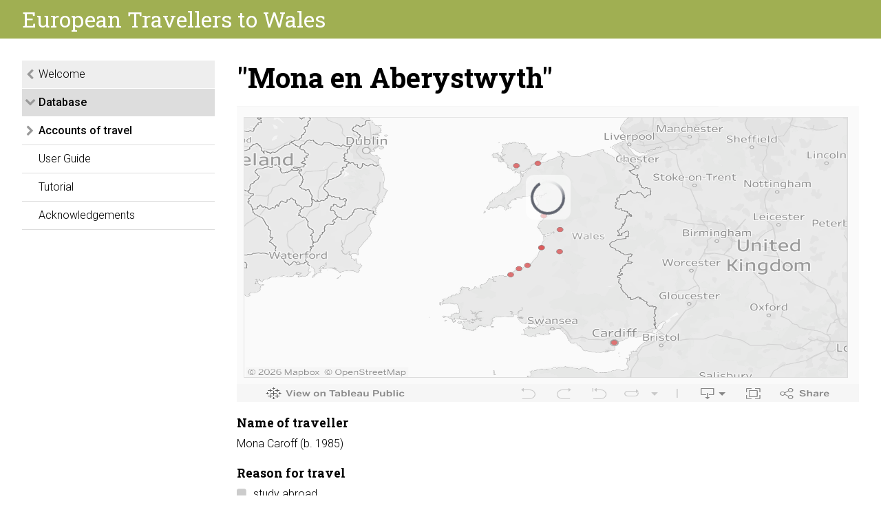

--- FILE ---
content_type: text/html; charset=UTF-8
request_url: http://etw.bangor.ac.uk/accounts/mona-en-aberystwyth
body_size: 8310
content:
<!DOCTYPE html>
<html lang="en">
<head>
<meta charset="utf-8">
<meta name="viewport" content="width=device-width, initial-scale=1">
<!-- InstanceBeginEditable name="headcode" -->
<!-- InstanceEndEditable -->
<!-- InstanceBeginEditable name="doctitle" --><title>"Mona en Aberystwyth" | European Travellers to Wales</title><!-- InstanceEndEditable -->
<link href="https://common.bangor.ac.uk/assets/css/sites-19.2.min.css" rel="stylesheet">
<link href="https://cdnjs.cloudflare.com/ajax/libs/font-awesome/4.7.0/css/font-awesome.min.css" rel="stylesheet">
<link href="//etw.bangor.ac.uk/site/custom.css" rel="stylesheet">
<link href="https://cdnjs.cloudflare.com/ajax/libs/Swiper/3.4.2/css/swiper.min.css" rel="stylesheet">
<link href="https://fonts.googleapis.com/css?family=Roboto:300,300i,500,500i,700,700i|Roboto+Slab:400,700&amp;subset=latin-ext" rel="stylesheet">
<script src="https://cdnjs.cloudflare.com/ajax/libs/jquery/3.1.1/jquery.min.js"></script>
<script>window.script_name = "/accounts.php.en";</script>
<script src="https://common.bangor.ac.uk/assets/js/sites-18.1.min.js"></script>
<script src="https://cdnjs.cloudflare.com/ajax/libs/Swiper/3.4.2/js/swiper.jquery.min.js"></script>
<script>
(function(i,s,o,g,r,a,m){i['GoogleAnalyticsObject']=r;i[r]=i[r]||function(){
(i[r].q=i[r].q||[]).push(arguments)},i[r].l=1*new Date();a=s.createElement(o),
m=s.getElementsByTagName(o)[0];a.async=1;a.src=g;m.parentNode.insertBefore(a,m)
})(window,document,'script','https://www.google-analytics.com/analytics.js','ga');
ga('create', 'UA-1585450-17', 'auto');
ga('require', 'linkid');
ga('send', 'pageview');
</script>
<script>window.script_name = "/accounts";</script>
<!-- InstanceBeginEditable name="head" -->
<style>
	h4 {
		font-size: 1.1rem;
		margin-bottom: 0.5rem;
		margin-top: 1.25rem;
		font-weight: 700;
	}
	.metadata{
		text-align: right;
		font-size: 0.8rem;
	}
	.tableauPlaceholder {
		width: 100% !important;
		height: 430px !important;
		overflow: hidden !important;
	}
</style>
<!-- InstanceEndEditable -->
<div class="wrapper header">
	<div class="content" id="header" style="min-height: 40px;">
    <div id="access-btns">
      <a href="#main">Skip to main content</a>
      <a href="#site-nav">Skip to section menu</a>
    </div>
		<div id="utility">
					</div>
		<div id="utility-mob">
			<br>
						<div id="menutoggle-mob" tabindex="0" role="navigation"><i class="fa fa-bars"></i></div>
		</div>
	</div>
</div>
<div class="wrapper">
  <div id="banner">
<!-- InstanceBeginEditable name="banner" -->
<!-- InstanceEndEditable -->
  </div>
</div>
<div class="wrapper bg-corp-red bg-site white" id="sitehead">
	<h2 class="content">European Travellers to Wales</h2>
</div>
<div class="content flex-container padded">
	<div id="site-nav" class="block-3">
<ul>
	<li><a href="/welcome">Welcome</a>
		<ul>
			<li><a href="/database">Database</a>
				<ul>
					<li><a href="/accounts">Accounts of travel</a></li>
					<li><a href="/user-guide">User Guide</a></li>
					<li><a href="/tutorial">Tutorial</a></li>
					<li><a href="/acknowledgements">Acknowledgements</a></li>
				</ul>
			</li>
			<li><a href="/eurovisions-exhibition">Exhibition</a>
				<ul>
					<li><a href="/events">Events</a></li>
				</ul>
			</li>
			<li><a href="/articles">Publications</a></li>
			<li><a href="/conferences">Conferences</a>
				<ul>
					<li><a href="/minority-cultures-and-travel">‘Minority’ Cultures and Travel</a></li>
					<li><a href="/wales-and-scotland">Wales and Scotland in European Travel Writing</a></li>
					<li><a href="/talks-and-conference-papers">Talks and Conference Papers</a></li>
				</ul>
			</li>
			<li><a href="/media-coverage">Media coverage</a></li>
			<li><a href="/recordings">Recordings</a></li>
			<li><a href="/downloads">Downloads</a></li>
			<li><a href="/team-biographies">Team Biographies</a></li>
		</ul>
	</li>
</ul>
	</div>
  <div id="content">
    <div id="sidepanel">
<!-- InstanceBeginEditable name="sidepanel" -->
<!-- InstanceEndEditable -->
    </div>
    <div id="main">
<!-- InstanceBeginEditable name="content" -->
<h1>"Mona en Aberystwyth"</h1>
<div id="viz1473781830407" class="tableauPlaceholder" style="position: relative;"><noscript><a href='http:&#47;&#47;etw.bangor.ac.uk&#47;accounts&#47;mona-en-aberystwyth'><img alt='Dashboard 1 ' src='https:&#47;&#47;public.tableau.com&#47;static&#47;images&#47;Mo&#47;MonaenAberystwyth&#47;Dashboard1&#47;1_rss.png' style='border: none' /></a></noscript><object class="tableauViz" style="display: none;"><param name="host_url" value="https%3A%2F%2Fpublic.tableau.com%2F"> <param name="site_root"><param name="name" value="MonaenAberystwyth/Dashboard1"><param name="tabs" value="no"><param name="toolbar" value="yes"><param name="static_image" value="https://public.tableau.com/static/images/Mo/MonaenAberystwyth/Dashboard1/1.png"> <param name="animate_transition" value="yes"><param name="display_static_image" value="yes"><param name="display_spinner" value="yes"><param name="display_overlay" value="yes"><param name="display_count" value="yes"></object></div> <script type="text/javascript">// <![CDATA[
                    var divElement = document.getElementById('viz1473781830407');                    var vizElement = divElement.getElementsByTagName('object')[0];                    vizElement.style.width='704px';vizElement.style.height='469px';                    var scriptElement = document.createElement('script');                    scriptElement.src = 'https://public.tableau.com/javascripts/api/viz_v1.js';                    vizElement.parentNode.insertBefore(scriptElement, vizElement);
// ]]></script><h4>Name of traveller</h4><p>Mona Caroff (b. 1985)</p><h4>Reason for travel</h4><ul><li>study abroad</li></ul><h4>Date of travel</h4><p>2013</p><blockquote class="quote full">Degemeret mat eo bet en Aberystwyth, e kêr baradoz ar studierien. (Caroff 6)</blockquote><h4>Content</h4><ul><li><strong>architecture</strong>: compares the Old College in Aberystwyth to Hogwarts</li><li><strong>customs</strong>: has difficulty finding traditional music</li><li><strong>diet</strong>: food is of bad quality</li><li><strong>language</strong>: has travelled to Wales to study Welsh and improve Breton</li><li>people: refers to her fellow students from Brittany, <a href="http://etw.bangor.ac.uk/accounts/bleuenn-en-aberystwyth" target="_blank"><strong>Bleuenn Raynaudon-Kerzerho (b. 1990)</strong></a> and <a href="http://etw.bangor.ac.uk/accounts/tomaz-en-aberystwyth" target="_blank"><strong>Tomaz Laquaine-Jakez</strong></a></li><li><strong>terrain</strong>: describes Aberystwyth as a paradise for studying</li></ul><h4>Nationality of traveller</h4><p>Breton, French</p><h4>Language of publication</h4><p>Breton</p><h4>Gender of traveller</h4><p>Female</p><h4>Type of publication</h4><p>interview</p><h4>Citation</h4><p>Caroff, Mona. "Mona en Aberystwyth." <em>Breizh </em>59 (Aug. 2013): 6. Print.</p><div class="metadata">Entry created: 8 January 2016<br>Entry last updated: 13 September 2016</div>
<!-- InstanceEndEditable -->
    </div>
  </div>
</div>
<div class="wrapper white bg-corp-lead" id="footer">
	<footer class="content flex-container padded">
		<div id="footer-social" class="block-3 block-s-12">
			<a href="https://www.facebook.com/TeithwyrEwropeaiddIGymruEuropeanTravellersToWales"><i class="fa fa-facebook-square" aria-hidden="true"></i></a>
			<a href="https://twitter.com/EwropiGymru"><i class="fa fa-twitter-square" aria-hidden="true"></i></a>
			<a href="https://etw-teg.tumblr.com/"><i class="fa fa-tumblr-square" aria-hidden="true"></i></a>
		</div>
		<div id="footer-address" class="block-6 block-s-12">
			<p><b>European Travellers to Wales</b></p>
			<p>Email: <a href="mailto:etw@bangor.ac.uk">etw@bangor.ac.uk</a></p>
			<p>Bangor University, Bangor, Gwynedd, LL57 2DG</p>
		</div>
		<div id="footer-logo" class="block-3 block-s-6">
			<a href="https://www.bangor.ac.uk/index.php.en" title="Bangor University">
				<img src="https://common.bangor.ac.uk/assets/svg/bangor_logo_c2_flush.svg" alt="Bangor University" style="max-width:100%;">
			</a>
		</div>
	</footer>
</div>
</body>
<!-- InstanceEnd --></html>


--- FILE ---
content_type: text/css
request_url: https://common.bangor.ac.uk/assets/css/sites-19.2.min.css
body_size: 6353
content:
@charset "utf-8";html{font-size:100%;line-height:1.5}body{font-family:Roboto,sans-serif;font-weight:300;margin:0;padding:0;color:#000;background-color:#fff}h1,h2,h3,h4,h5,h6{font-family:'Roboto Slab',sans-serif;font-weight:400;margin-top:0;margin-bottom:1rem;line-height:1.25}ol,p,ul{margin-top:0;margin-bottom:.75rem}ol ol,ol ul,ul ol,ul ul{margin-bottom:0}b,strong,th{font-weight:500}h1{font-size:1.75rem;font-weight:700}h2{font-size:1.5rem}h3{font-size:1.3rem}h4{font-size:1.15rem}h1 b,h1 strong,h2 b,h2 strong,h3 b,h3 strong,h4 b,h4 strong{font-weight:700}input,option,select,textarea{font-family:Roboto,sans-serif;font-size:1rem;font-weight:300;line-height:1.5}input:not([type=checkbox]):not([type=radio]):not([type=button]):not([type=submit]),select,textarea{border:1px solid #ccc}.text-l{font-size:1.125rem}.text-xl{font-size:1.25rem}.corp-red,.hover-corp-red:hover{color:#b82234}.bg-corp-red,.hover-bg-corp-red:hover{background-color:#b82234}.corp-gold .hover-corp-gold:hover{color:#fdb515}.bg-corp-gold,.hover-bg-corp-gold:hover{background-color:#fdb515}.corp-lead,.hover-corp-lead:hover{color:#41454f}.bg-corp-lead,.hover-bg-corp-lead:hover{background-color:#41454f}.corp-snowdon-green,.hover-corp-snowdon-green:hover{color:#006836}.bg-corp-snowdon-green,.hover-bg-corp-snowdon-green:hover{background-color:#006836}.corp-corona,.hover-corp-corona:hover{color:#f15a22}.bg-corp-corona,.hover-bg-corp-corona:hover{background-color:#f15a22}.corp-aubergine,.hover-corp-aubergine:hover{color:#300036}.bg-corp-aubergine,.hover-bg-corp-aubergine:hover{background-color:#300036}.corp-menai-blue,.hover-corp-menai-blue:hover{color:#00589d}.bg-corp-menai-blue,.hover-bg-corp-menai-blue:hover{background-color:#00589d}.corp-gravel,.hover-corp-gravel:hover{color:#a6baca}.bg-corp-gravel,.hover-bg-corp-gravel:hover{background-color:#a6baca}.corp-spring-green,.hover-corp-spring-green:hover{color:#c4d82e}.bg-corp-spring-green,.hover-bg-corp-spring-green:hover{background-color:#c4d82e}.corp-raspberry,.hover-corp-raspberry:hover{color:#ed145b}.bg-corp-raspberry,.hover-bg-corp-raspberry:hover{background-color:#ed145b}.corp-dandelion,.hover-corp-dandelion:hover{color:#fdb515}.bg-corp-dandelion,.hover-bg-corp-dandelion:hover{background-color:#fdb515}.corp-sky-blue,.hover-corp-sky-blue:hover{color:#96d1f2}.bg-corp-sky-blue,.hover-bg-corp-sky-blue:hover{background-color:#96d1f2}.white{color:#fff}.white a,a.white{color:#fff!important;text-decoration:none!important}.wrapper{width:100%}.content{box-sizing:border-box;width:100%;max-width:1280px;margin:0 auto}.padded{box-sizing:border-box;padding:1rem}h1.padded,h2.padded,h3.padded,h4.padded,p.padded{padding:.75rem 1rem;margin:0}.padded>.padded{margin:0 -1rem 1rem -1rem}.padded>.padded+.padded,.padded>.padded:first-of-type{margin:-1rem -1rem 1rem -1rem}.outlined{border:1px solid #ccc}.rounded{border-radius:.5rem}.shadowed{box-shadow:.5rem .5rem 1rem 0 rgba(0,0,0,.25)}.lighten-img a:hover img,.lighten:hover,a:hover .lighten,a:hover img.lighten-img,a:hover.lighten-img img{opacity:.75}.darken{opacity:.75}.darken:hover,a:hover .darken{opacity:1}.darklinks :not(.white){color:#000!important}.fullwidth,.fullwidth *{width:100%;height:auto;display:block}.flex-container{display:flex;flex-wrap:wrap;justify-content:space-between;align-content:flex-start}.flex-container.nested{margin-bottom:-2rem}.content.flex-container.padded{padding-bottom:0}.flex-column{display:flex;flex-direction:column}.flex-grow{flex-grow:1}.flex-start{align-self:flex-start}.block-1{width:calc((100% - 22rem)/ 12);margin-bottom:2rem}.block-2,.flex-container.cols-6>*{width:calc((100% - 10rem)/ 6);margin-bottom:2rem}.block-3,.flex-container.cols-4>*{width:calc(25% - 1.5rem);margin-bottom:2rem}.block-4,.flex-container.cols-3>*{width:calc((100% - 4rem)/ 3);margin-bottom:2rem}.block-6,.flex-container.cols-2>*{width:calc(50% - 1rem);margin-bottom:2rem}.block-8{width:calc((100% - 1rem)/ 1.5);margin-bottom:2rem}.block-9{width:calc(75% - .5rem);margin-bottom:2rem}.block-10{width:calc((500% - 2rem)/ 6);margin-bottom:2rem}.block-12{width:100%;margin-bottom:2rem}@media screen and (max-width:999px){.block-l-2,.flex-container.cols-l-6>*{width:calc((100% - 10rem)/ 6)}.block-l-3,.flex-container.cols-l-4>*{width:calc(25% - 1.5rem)}.block-l-4,.flex-container.cols-l-3>*{width:calc((100% - 4rem)/ 3)}.block-l-6,.flex-container.cols-l-2>*{width:calc(50% - 1rem)}.block-l-8{width:calc((100% - 1rem)/ 1.5)}.block-l-9{width:calc(75% - .5rem)}.block-l-10{width:calc((500% - 2rem)/ 6)}.block-l-12,.flex-container.cols-l-1>*{width:100%}}@media screen and (max-width:799px){.block-m-2,.flex-container.cols-m-6>*{width:calc((100% - 10rem)/ 6)}.block-m-3,.flex-container.cols-m-4>*{width:calc(25% - 1.5rem)}.block-m-4,.flex-container.cols-m-3>*{width:calc((100% - 4rem)/ 3)}.block-m-6,.flex-container.cols-m-2>*{width:calc(50% - 1rem)}.block-m-8{width:calc((100% - 1rem)/ 1.5)}.block-m-9{width:calc(75% - .5rem)}.block-m-10{width:calc((500% - 2rem)/ 6)}.block-m-12,.flex-container.cols-m-1>*{width:100%}.block-m-mb1{margin-bottom:1rem}}@media screen and (max-width:599px){.block-s-2,.flex-container.cols-s-6>*{width:calc((100% - 10rem)/ 6)}.block-s-3,.flex-container.cols-s-4>*{width:calc(25% - 1.5rem)}.block-s-4,.flex-container.cols-s-3>*{width:calc((100% - 4rem)/ 3)}.block-s-6,.flex-container.cols-s-2>*{width:calc(50% - 1rem)}.block-s-8{width:calc((100% - 1rem)/ 1.5)}.block-s-9{width:calc(75% - .5rem)}.block-s-10{width:calc((500% - 2rem)/ 6)}.block-s-12,.flex-container.cols-s-1>*{width:100%}}@media screen and (max-width:399px){.block-xs-2,.flex-container.cols-xs-6>*{width:calc((100% - 10rem)/ 6)}.block-xs-3,.flex-container.cols-xs-4>*{width:calc(25% - 1.5rem)}.block-xs-4,.flex-container.cols-xs-3>*{width:calc((100% - 4rem)/ 3)}.block-xs-6,.flex-container.cols-xs-2>*{width:calc(50% - 1rem)}.block-xs-8{width:calc((100% - 1rem)/ 1.5)}.block-xs-9{width:calc(75% - .5rem)}.block-xs-10{width:calc((500% - 2rem)/ 6)}.block-xs-12,.flex-container.cols-xs-1>*{width:100%}}.flush>*{margin-bottom:0!important}.float-left,.imagefloatleft{float:left;position:relative;z-index:10;margin:0 2rem 1rem 0}.float-right,.imagefloatright{float:right;position:relative;z-index:10;margin:0 0 1rem 2rem}@media screen and (max-width:799px){#site-nav,#subnav,#topnav{display:none}#site-nav.open{width:100%;display:block;position:absolute;top:5rem;right:0;z-index:20}#main{width:100%}}@media screen and (min-width:800px){h1{font-size:2rem}h2{font-size:1.7rem}h3{font-size:1.4rem}h4{font-size:1.2rem}.content.padded{padding:2rem}#site-nav{box-sizing:border-box}#main{box-sizing:border-box}}@media screen and (min-width:1200px){h1{font-size:2.5rem}h2{font-size:2rem}h3{font-size:1.6rem}h4{font-size:1.3rem}}#access-btns a{position:absolute;left:-10000px;top:auto}#access-btns a:focus{display:block;top:0;left:18rem;padding:5px;font-size:1rem;color:#41454f;text-decoration:none}#site-nav p{margin:0;padding:0}#site-nav ul{margin:0;padding:0;list-style-type:none}#site-nav a{display:block;text-decoration:none;color:#000;padding:.5rem 1rem .5rem 1.5rem;margin:0}#site-nav.dynamic li{display:none}#site-nav.dynamic li.menuactive,#site-nav.dynamic li.menucrumb,#site-nav.dynamic li.menuhead,#site-nav.dynamic li.menulink,#site-nav.dynamic p{display:block;position:relative}#site-nav.dynamic li.menucrumb>a,#site-nav.dynamic p a{background:#eee;border-bottom:1px solid #fff}#site-nav.dynamic li.menuhead>a{background:#ddd;border-bottom:1px solid #fff}#site-nav.dynamic li.menuactive>a,#site-nav.dynamic li.menulink>a{background:#fff;border-bottom:1px solid #ddd}#site-nav.dynamic li.menuactive>a,#site-nav.dynamic li.menuhead>a{font-weight:500}#site-nav.dynamic li.menucrumb>a::before,#site-nav.dynamic p>a::before{position:absolute;top:.5rem;left:.35rem;font-family:FontAwesome;content:"\f053";color:#999}#site-nav.dynamic li.menuactive>a::before,#site-nav.dynamic li.menuhead>a::before{position:absolute;top:.5rem;left:.35rem;font-family:FontAwesome;content:"\f054";color:#999}#site-nav.dynamic li.menuhead.menucrumb>a::before{position:absolute;top:.4rem;left:.25rem;font-family:FontAwesome;content:"\f078";color:#999}#site-nav i.fa{position:absolute;top:.75rem;left:0}#site-nav ul.legacy>li>ul>li:first-child{display:none}#content a{text-decoration:none;color:#4682b4}#content ul{padding:0;list-style-type:none}#content ul:not(#tabs)>li{position:relative;padding-left:1.5rem}#content ul:not(#tabs)>li::before,dl.bulleted dt::before{font-family:FontAwesome;font-size:1rem;line-height:23px;content:"\f0c8";color:#ccc;position:absolute;left:0;top:0}.float-left+ul>li::before{position:relative!important;left:-.5rem!important}@media screen and (min-width:800px){.polaroid+ul>li::before{position:relative!important;left:-.5rem!important}}#content ul:not(.filelist) ul>li::before{content:"\f096"!important}dt.phone::before,li.phone::before{content:"\f098"!important}dt.email::before,li.email::before{content:"\f199"!important}.filelist li::before{content:"\f016"!important}.filelist li.pdf::before{content:"\f1c1"!important}.filelist li.doc::before,.filelist li.docx::before{content:"\f1c2"!important}.filelist li.ppt::before,.filelist li.pptx::before{content:"\f1c4"!important}.filelist li.xls::before,.filelist li.xlsx::before{content:"\f1c3"!important}.filelist li.zip::before{content:"\f1c6"!important}.filelist li.gif::before,.filelist li.jpeg::before,.filelist li.jpg::before,.filelist li.png::before{content:"\f1c5"!important}#content ol{padding:0;list-style-type:none;counter-reset:list-counter}#content ol>li{position:relative;padding-left:1.5rem;counter-increment:list-counter}#content ol>li>ol>li{padding-left:2rem}#content ol>li>ol>li>ol>li{padding-left:2.5rem}#content ol>li::before{content:counters(list-counter, ".");position:absolute;left:0;top:0;color:#999}#content ol.alpha>li{padding-left:1.5rem}#content ol.alpha>li::before{content:counter(list-counter,lower-alpha)}ul.cols4{-webkit-column-count:4;-moz-column-count:4;column-count:4;-webkit-column-gap:2rem;-moz-column-gap:2rem;column-gap:2rem}ul.cols3{-webkit-column-count:3;-moz-column-count:3;column-count:3;-webkit-column-gap:2rem;-moz-column-gap:2rem;column-gap:2rem}ul.cols2{-webkit-column-count:2;-moz-column-count:2;column-count:2;-webkit-column-gap:2rem;-moz-column-gap:2rem;column-gap:2rem}@media screen and (max-width:799px){ul.cols3,ul.cols4{-webkit-column-count:2;-moz-column-count:2;column-count:2}}#content:not(.narrow) #sidepanel{display:none}@media screen and (min-width:1000px){#rcolresp{display:none}#content:not(.narrow) #sidepanel{display:block;float:right;position:relative;width:calc((100% - 4rem)/ 3);margin:0 0 1rem 2rem;z-index:10}}.search-txt{width:calc(100% - 3rem);height:3rem;box-sizing:border-box;font-size:1.25rem;font-family:Roboto,sans-serif;padding:.5rem;border:1px solid #ccc;margin:0;border-radius:.25rem 0 0 .25rem;vertical-align:bottom}.search-txt:focus{outline:0}.search-btn{width:3rem;height:3rem;box-sizing:border-box;font-size:1.25rem;border:0;margin:0;border-radius:0 .25rem .25rem 0;vertical-align:bottom}#sitehead h2{padding:.5rem 1rem}#site-search{display:none}@media screen and (min-width:800px){#sitehead h2{padding:.5rem 2rem}}#banner,#header{position:relative}#header{font-size:0}#topnav{background:#41454f;height:auto}#topnav a{padding:.5rem 1rem;font-size:1.25rem;color:#fff;text-decoration:none;background:#41454f;display:inline-block;margin:0}#vocab{display:none}@media screen and (max-width:999px){#topnav a{font-size:2vw}}@media screen and (max-width:799px){#header{background:#41454f}#utility-mob{position:absolute;top:0;right:0;text-align:right;font-size:0}#utility-mob a,#utility-mob div{display:inline-block;color:#fff;text-align:center;text-decoration:none;box-sizing:border-box;width:2.5rem;height:2.5rem;font-size:1.5rem;cursor:pointer}#utility-mob a:hover,#utility-mob div.active,#utility-mob div:hover{color:#fff;background:#b91e2b}#utility{display:none}.homelogo img{height:3rem;margin:1rem}#site-search.open{display:block;box-sizing:border-box;width:100%;position:absolute;top:5rem;left:0;z-index:10;padding:1rem;background:#b82234}#vocab{display:block;position:absolute;right:5rem;bottom:.5rem}}@media screen and (min-width:800px){#utility-mob{display:none}#utility{position:absolute;top:0;right:0;text-align:right;font-size:0}#utility a{padding:.375rem .75rem;font-size:1rem;color:#41454f;text-decoration:none;display:inline-block;margin:0}#topnav a.open,#topnav a:hover{background:#b91e2b}#utility a:hover{color:#b91e2b}.homelogo img{height:4rem;margin:1rem 2rem}#site-search.open{display:block;box-sizing:border-box;width:32rem;position:absolute;top:2.5rem;right:.5rem;z-index:10;padding:0}#vocab{display:block;position:absolute;right:-2.5rem;bottom:.5rem}}.swiper-container{width:100%;height:auto}#banner img,#banner picture{vertical-align:top;width:100%;height:auto}.swiper-slide,.swiper-slide img,.swiperslide picture{width:100%}.swiper-pagination-bullets{top:0;bottom:auto!important}.swiper-pagination-bullet{height:.75rem;width:.75rem}.swiper-button-next,.swiper-button-prev{width:27px;height:20px;margin-top:-10px;background-size:cover}.swiper-caption{box-sizing:border-box;padding:.5rem 1rem;position:absolute;bottom:0;left:0;background:rgba(0,0,0,.5);color:#fff;width:100%}.homebannertext{position:absolute;bottom:2rem;left:2rem;box-sizing:border-box;padding:1rem;max-width:calc(100% - 4rem);color:#fff;background:rgba(0,0,0,.6)}.homebannertext h2{font-size:3rem;margin:0}.homebannertext p{font-size:1.5rem;margin:0}@media screen and (min-width:400px) and (max-width:1199px){.homebannertext h2{font-size:4vw!important}}@media screen and (min-width:400px) and (max-width:799px){.homebannertext p{font-size:4vw!important;line-height:1.25}}@media screen and (max-width:399px){.homebannertext h2{font-size:1rem!important}.homebannertext p{font-size:1rem!important;line-height:1.25}}@media screen and (max-width:799px){.homebannertext{bottom:1rem;left:1rem;max-width:calc(100% - 2rem)}}@media screen and (min-width:1280px){.homebannertext{left:calc(50% - 38rem);max-width:1216px}}.features a{color:#333;text-decoration:none}.features a img{width:100%}.features a *{color:#333;text-decoration:none}@media screen and (min-width:800px){#subnav{position:relative}#subnav>*{display:none}#subnav>.open{position:absolute;width:100%;left:0;top:0;display:flex;z-index:20;background:#eee;box-shadow:0 10px 0 rgba(0,0,0,.25)}#subnav h2{width:100%}#subnav ul{box-sizing:border-box;margin:0 0 2rem 0;padding:0;list-style-type:none}#subnav li{font-size:1.1rem;margin-bottom:.5rem}#subnav li:first-of-type{font-weight:500}#subnav a{display:block;color:#000;text-decoration:none}#subnav a:hover{color:#4682b4}}a.sn_btn{font-size:1.5rem;padding:1rem 2rem;color:#fff!important;background:#666;border-radius:.5rem;min-width:20rem;margin-bottom:1rem;font-family:'Roboto Slab',sans-serif;font-weight:400}.sn_btn i.fa{float:right;font-size:2rem}a.sn_btn:hover{background-color:#b91e2b}#banner .banner-caption{position:absolute;box-sizing:border-box;width:100%;padding:.5rem 2rem;left:0;bottom:0;background-color:rgba(0,0,0,.5);color:#fff;font-size:.75rem;text-align:center}#banner .banner-caption.quote p{text-align:left;margin:0}#banner .banner-caption.quote p+p{text-align:right}@media screen and (min-width:800px){#banner .banner-caption{padding:1rem;width:25%;bottom:2rem;left:2rem;background-color:rgba(0,0,0,.5);font-size:1rem}#banner .banner-caption.right{right:2rem;left:auto}#banner .banner-caption.top{top:2rem;bottom:auto}#banner .banner-caption.wide{width:40%}#banner .banner-caption.headline{text-align:center;font-family:'Roboto Slab',sans-serif;font-size:2.33vw;line-height:1.25;font-weight:400;color:#fff}#banner .banner-caption.quote p{font-family:'Roboto Slab',sans-serif;font-size:1.5vw;line-height:1.25;font-weight:300;color:#fff}#banner .banner-caption.quote p+p{font-family:Roboto,sans-serif;font-size:1.5vw;padding-top:.5rem}}@media screen and (min-width:1200px){#banner .banner-caption{font-size:1.5rem}#banner .banner-caption.headline{font-size:2rem}#banner .banner-caption.quote p{font-size:1.125rem!important}}@media screen and (min-width:1280px){#banner .banner-caption{left:calc(50% - 38rem)}#banner .banner-caption.right{right:calc(50% - 38rem)}}.ui-menu .ui-menu-item a,.ui-widget{font-family:Roboto,sans-serif;font-size:1rem;font-weight:300!important}#feature_links a,.featurelinks a{position:relative;display:block;background:#fff;font-size:0}#feature_links a img,.featurelinks a img{width:100%;height:auto}#feature_links a p,.featurelinks a p{position:absolute;bottom:0;left:0;color:#fff;padding:.5rem 1rem;font-weight:700;box-sizing:border-box;width:100%;font-size:1rem;margin:0;opacity:.9}#feature_links a:hover img,.featurelinks a:hover img{opacity:.75}#feature_links a:hover p,.featurelinks a:hover p{opacity:1}#feature_links div.empty{height:0;margin-bottom:0}.faqlist>h4>a{position:relative;padding:0 0 0 2rem}.faqlist>h4>a.faqshow::before{font-family:FontAwesome;content:"\f196";color:#999;position:absolute;left:0}.faqlist>h4>a.faqhide::before{font-family:FontAwesome;content:"\f147";color:#999;position:absolute;left:0}.faqlist>h4+*{margin:-.5rem 0 0 2rem}.vtabs>h3,h3.vtab{border:1px solid #ccc;font-size:1.3rem;margin:0 0 -1px 0}.vtabs>h3 a,h3.vtab a{display:block;position:relative;padding:.5rem 1rem .5rem 2rem;background:#eee;color:#222!important}#tabs.dynamic li a::before,.vtabs>h3 a::before,h3.vtab a::before{position:absolute;top:.5rem;left:.5rem;font-family:FontAwesome;content:"\f138";color:#999}#tabs.dynamic li.active a::before,.vtabs h3 a.open::before,h3.vtab.active a::before{position:absolute;top:.5rem;left:.5rem;font-family:FontAwesome;content:"\f13a";color:#999}.vtabs>h3+*,h3.vtab+*{box-sizing:border-box;padding:1rem;border:1px solid #ccc;width:100%;margin:0 0 -1px 0}.vtabs>h3+table,h3.vtab+table{width:100%}.vtabs>h3 a.open,.vtabs>h3 a:hover,h3.vtab a:hover,h3.vtab.active a{background:#ddd}.vtabs+:not(.vtabs){margin-top:1rem}ul#tabs.htabs{display:none}ul#tabs li{font-family:'Roboto Slab',sans-serif;font-weight:400;font-size:1.3rem;margin:0;line-height:1.25}#tab-content{margin-bottom:1rem}#tab-content>div{padding:1rem;border:1px solid #ccc}#tab-content.dynamic>div{display:none}#tab-content.dynamic>div.active{display:block}@media screen and (min-width:1000px){ul#tabs,ul#tabs.htabs{display:flex;list-style-type:none;list-style-image:none;padding:0;margin:0;margin-bottom:-1px}ul#tabs li{display:inline-block}ul#tabs li a{padding:.5rem .75rem .5rem 2rem;border:1px solid #ccc;display:block;background:#eee;color:#222!important;box-sizing:border-box;height:100%;position:relative}ul#tabs li a:hover,ul#tabs li.active a{background:#ddd}#tab-content.dynamic:not(.vtabsonly) h3.vtab{display:none}}@media screen and (max-width:999px){ul#tabs{display:none}}@media screen and (max-width:799px){div.polaroid img{width:calc((100% - 4rem)/ 3);max-width:192px;min-width:128px;height:auto;float:right;margin:0 0 1rem 2rem}}@media screen and (min-width:800px){div.polaroid{width:192px;height:248px;background:#eee;padding:8px;box-shadow:4px 4px 8px #999;margin:6px 24px 12px 0;float:left;text-align:center;color:#006;line-height:1.5rem;font-size:1.125rem;-webkit-transform:rotate(-2deg);-moz-transform:rotate(-2deg);-o-transform:rotate(-2deg);-ms-transform:rotate(-2deg);transform:rotate(-2deg)}div.polaroid img{width:192px;height:200px}div.polaroid.right,div.polaroid:nth-of-type(even){float:right;margin:6px 0 12px 24px;-webkit-transform:rotate(2deg);-moz-transform:rotate(2deg);-o-transform:rotate(2deg);-ms-transform:rotate(2deg);transform:rotate(2deg)}}blockquote.quote{width:calc(50% - 1rem);box-sizing:border-box;position:relative;float:right;margin:0 0 1rem 2rem;padding:1rem 3rem;background-color:#efefef;z-index:10}blockquote.quote::before{font-family:"Roboto Slab",sans-serif;display:block;content:"“";font-size:6rem;line-height:1;position:absolute;left:.5rem;top:.5rem;color:#ccc}blockquote.quote p:last-of-type::after{font-family:"Roboto Slab",sans-serif;display:block;content:"”";font-size:6rem;line-height:1;position:absolute;right:-2.5rem;bottom:-3.5rem;color:#ccc}#content blockquote.quote p,blockquote.quote.banner p{font-family:"Roboto Slab",sans-serif;font-weight:400;font-size:1.0625rem;position:relative}blockquote.quote cite{font-style:normal;line-height:1.25rem;margin-right:-20px;display:block;margin-top:-6px}blockquote.quote.left{float:left;margin:0 2rem 1rem 0}blockquote.quote.full{float:none;width:100%;margin:.75rem 0}a blockquote.quote.banner *,blockquote.quote.banner *{color:#fff;text-decoration:none}#banner a{text-decoration:none}@media screen and (max-width:479px){blockquote.quote,blockquote.quote.left{float:none;width:100%;margin:1rem 0}}@media screen and (max-width:799px){blockquote.quote.banner{display:block;width:100%;position:relative;background:#62625e;margin:0;float:none}}@media screen and (min-width:800px){blockquote.quote.banner{margin:0;position:absolute;background:rgba(98,98,94,.9);width:360px;bottom:40px;right:40px}blockquote.quote.banner.top{top:40px;right:40px;bottom:auto}blockquote.quote.banner.left{bottom:40px;left:40px}blockquote.quote.banner.left.top{top:40px;left:40px;bottom:auto}}table{border-collapse:collapse;margin:0 0 1rem 0}td,th{box-sizing:border-box;text-align:left;vertical-align:top;padding:.25rem .5rem;border:1px solid #ccc}.callbtn{font-family:"Roboto Slab",sans-serif;font-weight:700;display:table-cell;box-sizing:border-box;height:8rem;width:8rem;padding:.5rem;vertical-align:middle;text-align:center;border-radius:50%;color:#fff!important;background:#b82234;overflow:hidden}.callbtn:hover{background:#006836}.callbtn.fr{transform:rotate(10deg)}.callbtn.fl{transform:rotate(-10deg)}.callbtn.norotate{transform:none!important}.top-left{position:absolute;left:1rem;top:1rem}.top-right{position:absolute;right:1rem;top:1rem}.bottom-left{position:absolute;left:1rem;bottom:1rem}.bottom-right{position:absolute;right:1rem;bottom:1rem}.bottom-right .callbtn,.top-left .callbtn{transform:rotate(-10deg)}.bottom-left .callbtn,.top-right .callbtn{transform:rotate(10deg)}@media screen and (min-width:800px){.top-left{left:2rem;top:2rem}.top-right{right:2rem;top:2rem}.bottom-left{left:2rem;bottom:2rem}.bottom-right{right:2rem;bottom:2rem}}@media screen and (min-width:1280px){#banner .bottom-left,#banner .top-left{left:calc(50% - 38rem)}#banner .bottom-right,#banner .top-right{right:calc(50% - 38rem)}}.frame-16-9,.video{position:relative;width:100%;padding-bottom:56.25%;margin-bottom:1rem;height:0;overflow:hidden}.frame-3-2{position:relative;width:100%;padding-bottom:66.67%;margin-bottom:1rem;height:0;overflow:hidden}.frame-4-3{position:relative;width:100%;padding-bottom:75%;margin-bottom:1rem;height:0;overflow:hidden}.frame-16-9>div,.frame-16-9>embed,.frame-16-9>iframe,.frame-16-9>object,.frame-3-2>div,.frame-3-2>embed,.frame-3-2>iframe,.frame-3-2>object,.frame-4-3>div,.frame-4-3>embed,.frame-4-3>iframe,.frame-4-3>object,.video>div,.video>embed,.video>iframe,.video>object{position:absolute!important;top:0;left:0;width:100%;height:100%;border:none}.yt-thumb{display:block;width:100%;height:auto;position:absolute;left:0;top:-16.667%;margin:auto}.yt-button{background:url(../img/icon/vp1.svg) no-repeat center;background-size:20% auto;cursor:pointer}.yt-button:hover{background:url(../img/icon/vp2.svg) no-repeat center;background-size:20% auto}#footer-social a{display:block;font-size:2rem;line-height:1}@media screen and (max-width:799px){#footer-social{order:1}#footer-address{order:2}#footer-logo{order:3}#footer-links{order:4}}@media screen and (max-width:599px){#footer-social{order:1}#footer-address{order:2}#footer-logo{order:4}#footer-links{order:3}}@media screen and (max-width:399px){#footer-social{order:1}#footer-address{order:2}#footer-logo{order:3}#footer-links{order:4}#footer-social a{display:inline-block}}dl.bulleted{display:flex;flex-wrap:wrap;justify-content:space-between}dl.bulleted dt{display:block;box-sizing:border-box;position:relative;width:10rem;margin:0 0 .5rem 0;padding-left:1.5rem}dl.bulleted dd{display:block;box-sizing:border-box;width:calc(100% - 10rem);margin:0 0 .5rem 0}dl.bulleted dd+dd{margin:-.25rem 0 .5rem 10rem}dl.bulleted.wide dt{width:20rem}dl.bulleted.wide dd{width:calc(100% - 20rem)}.bulleted.wide dd+dd{margin:-.25rem 0 .5rem 20rem}@media screen and (max-width:599px){dl.bulleted.wide{display:block}dl.bulleted.wide dt{width:100%}dl.bulleted.wide dd{width:100%;margin:-.5rem 0 .5rem 0;padding-left:2.5rem}}.boxed{box-sizing:border-box;padding:1rem;border:1px solid #ccc;margin:0 0 1rem 0}.event-calendar table{width:100%;margin-bottom:0}.event-calendar td,.event-calendar th{width:calc(100% / 7);padding:.2rem;text-align:center}.event-calendar th{background:#ddd}.event-calendar td{background:#fff}.event-calendar td.selected{background:#eee}.event-calendar h2,.event-calendar h3{text-align:center;margin-bottom:.5rem}.event-calendar a.prev{float:left}.event-calendar a.next{float:right}.event-calendar+*{margin-top:1rem}.inline{display:block;padding:1rem;border:1px solid #ccc}.inline.inline-right{float:right;margin:0 0 1rem 2rem}.inline.inline-left{float:left;margin:0 2rem 1rem 0}.inline *{display:block}.inline .caption{padding-top:.5rem}#staffphoto img{width:100%;height:auto}.twitter-container{display:flex;flex-direction:column;flex-grow:1}.padded>.twitter-container{box-sizing:border-box;margin:-1rem;width:calc(100% + 2rem)}.twitter-timeline-rendered{flex-grow:1}h3+.twitter-container{height:calc(100% - 55px)!important}@media screen and (max-width:999px){h3+.twitter-container{height:calc(100% - 51px)!important}}.hpt{display:none}.ffield{padding:5px 5px 3px 5px!important;background-color:#eee}.ffield input:not([type=checkbox]):not([type=radio]):not([type=button]):not([type=submit]),.ffield select,.ffield textarea{box-sizing:border-box;display:block;width:100%;font-size:1rem;font-family:Roboto,sans-serif}.ffield textarea{min-height:72px}.ffield label+label::before{content:" | ";color:#999}.req-field,em.label,label em{font-weight:700;font-style:normal;color:#b82233}@media screen and (min-width:600px){.ffield span{display:block;width:140px;padding-right:10px;float:left}.ffield input:not([type=checkbox]):not([type=radio]):not([type=button]):not([type=submit]),.ffield select,.ffield span+span,.ffield span+textarea{box-sizing:border-box;display:block;width:calc(100% - 150px);float:right}.ffield::after{content:"";display:block;clear:both}.ffield.ff2 span{width:190px}.ffield.ff2 input:not([type=checkbox]):not([type=radio]):not([type=button]):not([type=submit]),.ffield.ff2 select,.ffield.ff2 span+span,.ffield.ff2 span+textarea{width:calc(100% - 200px)}.ffield.ff3 span{width:240px}.ffield.ff3 input:not([type=checkbox]):not([type=radio]):not([type=button]):not([type=submit]),.ffield.ff3 select,.ffield.ff3 span+span,.ffield.ff3 span+textarea{width:calc(100% - 250px)}.ffield span+span{padding-right:0}}@media screen and (max-width:599px){.ffield span+span::before{content:"\a";white-space:pre}}@media screen{.form-item *{box-sizing:border-box}.form-item.optional,.form-item.required{position:relative}.legend-optional,.legend-required{display:block;color:#999;font-style:italic}.legend-optional::before,.legend-required::before{content:"\f006";font-family:FontAwesome;font-style:normal;font-size:.75rem;position:relative;top:-1px}.form-item.optional::after,.form-item.required::after{content:"\f006";font-family:FontAwesome;font-size:.75rem;position:absolute}.form-item.required::after,.legend-required::before{color:#ff4500}.form-item.optional::after,.legend-optional::before{color:#008b8b}.form-item textarea{min-height:5.75rem}.form-item label+label::before{content:"";display:inline-block;width:1rem}.form-button{color:#fff;background:#0275d8;border:1px solid #0275d8;padding:.5rem;border-radius:.25rem}.form-button:hover{background:#025aa5;border:1px solid #025aa5}.form-button:disabled{background:#ccc}.g-recaptcha{margin-bottom:.75rem}}@media screen and (max-width:599px){.form-item{display:block;margin-bottom:1rem}.form-item>:first-child{display:block;width:auto;padding:5px 10px;margin:0;border:1px solid #ccc;border-bottom:none;border-radius:.25rem .25rem 0 0;background:#fafafa;text-align:left}.form-item>:last-child{display:block;width:100%}.form-item>:last-child:not(.form-multiple){padding:.5rem;margin:0;border:1px solid #ccc}.form-item>.form-multiple>input{width:100%;padding:.5rem;margin:0;border:1px solid #ccc;border-bottom:none!important}.form-item>.form-multiple>input:last-child{border-bottom:1px solid #ccc!important}.form-item.optional::after,.form-item.required::after{top:.5rem;right:.5rem}}@media screen and (min-width:600px){.form-item{display:flex;margin-bottom:1rem}.form-item>:first-child{width:30%;padding:.5rem;margin:0;border:1px solid #ccc;border-right:none;border-radius:.25rem 0 0 .25rem;background:#fafafa;text-align:right}.form-item>:last-child{width:70%}.form-item>:last-child:not(.form-multiple){padding:.5rem;margin:0;border:1px solid #ccc}.form-item>.form-multiple>input{width:100%;padding:.5rem;margin:0;border:1px solid #ccc;border-bottom:none!important}.form-item>.form-multiple>input:last-child{border-bottom:1px solid #ccc!important}.form-item.optional::after,.form-item.required::after{top:.7rem;left:.5rem}}.alert{padding:15px;margin-bottom:20px;border:1px solid transparent;border-radius:4px}.alert-link{font-weight:500}.alert-link:hover{text-decoration:underline!important}.alert-success{background-color:#f1f9f7;border-color:#e0f1e9;color:#1d9d74}.alert-success .alert-link{color:#0b2e13!important}.alert-error{color:#721c24;background-color:#f8d7da;border-color:#f5c6cb}.alert-error .alert-link{color:#491217!important}@media print{#banner,#feature_links,#footer,#header,#site-nav,#subnav,#tabs,#topnav,.callbtn,.frame-16-9,.frame-3-2,.frame-4-3,.noprint,.video{display:none!important}#contents,#main{width:100%!important}.content.flex-container.padded{display:block}h1{page-break-before:avoid}h1,h2,h3,h4,h5,h6{page-break-after:avoid}dt,li,p,tr{page-break-inside:avoid}#tab-content>div,.vtabs>div{display:block!important}a:after{content:" (" attr(href) ")"}a[href^="/"]:after{content:" (www.bangor.ac.uk" attr(href) ")"}a[href^="//"]:after{content:" (" attr(href) ")"}a[href^="#"]:after{content:""}}

--- FILE ---
content_type: text/css
request_url: http://etw.bangor.ac.uk/site/custom.css
body_size: 552
content:
@charset "utf-8";
.bg-site {
	background-color: #A0AF52;
}
#header {
	height: 0 !important;
	min-height: 0 !important;
	background: #41454F;
}
@media screen and (min-width: 800px) {
	#utility a {
		padding: .375rem .75rem;
		font-size: 1rem;
		color: #41454F;
		background: #ffffff;
		text-decoration: none;
		display: inline-block;
		margin-top: 6px;
		margin-right: 2rem;
		border-radius: 4px;
	}
}
@media screen and (min-width: 1000px) {
	#utility a {
		margin-top: 9px;
	}
}
#footer-social a {
	display: inline-block;
}

--- FILE ---
content_type: application/javascript
request_url: https://common.bangor.ac.uk/assets/js/sites-18.1.min.js
body_size: 2199
content:
function tabswitch(a,t){$(t).children("a").removeClass("open"),$(t).next().hide(),$(a).children("a").addClass("open"),$(a).next().show()}$(document).ready(function(){$(document.body).click(function(){$("#site-nav").removeClass("open"),$("#menutoggle-mob").removeClass("active"),$("#site-search").removeClass("open"),$("#searchtoggle-mob").removeClass("active"),$("#topnav .open").removeClass("open"),$("#subnav .open").removeClass("open")}),$('a[href="#"], a[href=""]').click(function(a){a.preventDefault()}),$("p:empty").hide(),$("p, span:not(.caption), a").removeAttr("style"),$("u > *").unwrap(),$("#topnav a").click(function(a){a.stopPropagation(),a.preventDefault(),$("#site-search").removeClass("open");var t=this.id.replace("tn_","");$("#sn_"+t).is(":empty")&&$("#sn_"+t).load("/site/topnav/"+t),$(this).hasClass("open")?($(this).removeClass("open"),$("#sn_"+t).removeClass("open")):($("#topnav a.open").removeClass("open"),$("#subnav div.open").removeClass("open"),$(this).addClass("open"),$("#sn_"+t).addClass("open")),$(this).blur()}),$("#subnav div").on("click","a",function(){ga("send","event",$(this).parents(".subnav").attr("id"),$(this).html(),$(this).attr("href"))}),$(".ga").on("click",function(){ga("send","event",$(this).attr("id"),$(this).html(),$(this).attr("href"))}),$(".ga-data").on("click",function(){ga("send","event",$(this).data("eventCategory"),$(this).data("eventAction"),$(this).data("eventLabel"))}),$("#site-nav").addClass("dynamic");var a=$('#site-nav a[href="'+script_name+'"]:first').parent("li");a.length?(a.has("ul").length?(a.addClass("menuhead"),a.children("ul").children("li").addClass("menulink")):(a.addClass("menuactive"),a.parent("ul").parent("li").addClass("menuhead"),a.siblings("li").addClass("menulink")),a.parents("li").addClass("menucrumb")):($("#site-nav li:first").addClass("menuhead"),$("#site-nav li:first").children("ul").children("li").addClass("menulink")),$("#menutoggle-mob").click(function(a){a.stopPropagation(),$("#site-search").removeClass("open"),$("#searchtoggle-mob").removeClass("active"),$("#site-nav").toggleClass("open"),$("#menutoggle-mob").toggleClass("active"),$(this).blur()}),$("#searchtoggle-mob").click(function(a){a.stopPropagation(),$("#site-nav").removeClass("open"),$("#menutoggle-mob").removeClass("active"),$("#site-search").toggleClass("open"),$("#searchtoggle-mob").toggleClass("active"),$("#site-search.open #site-search-box").focus()}),$("#searchtoggle").click(function(a){a.stopPropagation(),$("#site-search").toggleClass("open"),$("#site-search.open #site-search-box").focus(),$("#topnav .open").removeClass("open"),$("#subnav .open").removeClass("open")}),$("#site-search").click(function(a){a.stopPropagation()}),$("#tab-content").length&&($("#tabs").addClass("dynamic"),$("#tab-content").addClass("dynamic"),$("#tabs a:empty").parent().hide(),$("#tab-content div").removeClass("active"),location.hash&&$(location.hash).length?($(location.hash).addClass("active"),$("#tabs li a[href='"+location.hash+"']").parent().addClass("active"),$("#tab-content > h3 a[href='"+location.hash+"']").parent().addClass("active"),setTimeout(function(){window.scrollTo(0,0)},1)):$("#tab-content").hasClass("collapsed")||($("#tabs > li:first").addClass("active"),$("#tab-content > div:first").addClass("active"),$("#tab-content > h3:first").addClass("active"))),$("#tabs a").click(function(a){if(a.preventDefault(),!$(this).parent().hasClass("active")){$("#tabs li.active").removeClass("active"),$("#tab-content > div.active").removeClass("active"),$("#tab-content > h3.active").removeClass("active"),$(this).parent().addClass("active");var t=$(this).attr("href");$(t).addClass("active"),$(t).prev("h3").addClass("active"),location.hash=t.replace("#",""),$("html,body").animate({scrollTop:$(this).offset().top},200),$(this).blur()}$(this).blur()}),$("#tab-content > h3 a").click(function(a){if(a.preventDefault(),$(this).parent().hasClass("active"))$("#tabs li.active").removeClass("active"),$("#tab-content > div.active").removeClass("active"),$("#tab-content > h3.active").removeClass("active");else{$("#tabs li.active").removeClass("active"),$("#tab-content > div.active").removeClass("active"),$("#tab-content > h3.active").removeClass("active"),$(this).parent().addClass("active");var t=$(this).attr("href");$(t).addClass("active"),$("#tabs li a[href='"+t+"']").parent().addClass("active"),location.hash=t.replace("#","")}$("html,body").animate({scrollTop:$(this).offset().top},200),$(this).blur()}),$("a.taba").click(function(a){a.preventDefault(),$("#tabs li.active").removeClass("active"),$("#tab-content > div.active").removeClass("active"),$("#tab-content > h3.active").removeClass("active");var t=$(this).attr("href");$(t).addClass("active"),$(t).prev("h3").addClass("active"),$("#tabs li a[href='"+t+"']").parent().addClass("active"),location.hash=t.replace("#","");var e=0;e=$("#tabs").is(":visible")?$("#tabs").height():$(t).prev("h3").height(),$("html,body").animate({scrollTop:$(t).offset().top-e},200),$(this).blur()}),$(".vtabs>h3").wrapInner('<a href="#"></a>'),$(".vtabs h3 + *:not(div)").wrap("<div></div>"),$(".vtabs>h3").next().hide(),$(".vtabs>h3>a").click(function(a){return a.preventDefault(),$(this).hasClass("open")?($(this).removeClass("open"),$(this).parent().next().hide()):($(this).parent().parent().children("h3").next().hide(),$(this).parent().parent().find("h3>a.open").removeClass("open"),$(this).addClass("open"),$(this).parent().next().show()),$("html,body").animate({scrollTop:$(this).offset().top},200),!1}),$(".faqlist h4").wrapInner('<a href="#"></a>'),$(".faqlist h4>a").addClass("faqshow"),$(".faqlist h4").next().hide(),$(".faqlist h4>a").click(function(a){return a.stopPropagation(),$(this).toggleClass("faqshow"),$(this).toggleClass("faqhide"),$(this).parent().next().toggle(),$("html,body").animate({scrollTop:$(this).offset().top},200),!1}),$(".courselist h3").wrapInner('<a href="#"></a>'),$(".courselist h3>a").addClass("faqshow"),$(".courselist h3").next().hide(),$(".courselist h3>a").click(function(a){return a.stopPropagation(),$(this).toggleClass("faqshow"),$(this).toggleClass("faqhide"),$(this).parent().next().toggle(),!1}),$("#feature_links p").addClass("bg-corp-red bg-site"),$("#content:not(.block-12)").addClass("block-9 block-m-12"),$("#content.narrow").addClass("flex-container"),$("#content.narrow #main").addClass("block-8 block-l-12"),$("#content.narrow #sidepanel").addClass("block-4 block-l-12"),$("#feature_links").addClass("flex-container nested"),$("#sidepanel #feature_links div").addClass("block-12 block-l-4 block-m-4 block-s-6 block-xs-12"),$("#content.narrow #feature_links div").addClass("block-6 block-l-4 block-m-4 block-s-6 block-xs-12"),$("#content:not(.narrow) #main #feature_links div").addClass("block-4 block-s-6 block-xs-12"),$("#content").not(".narrow").find("#sidepanel").find("#feature_links").find("a").length?$("#content").append('<div id="rcolresp" class="featurelinks flex-container">'+$("#feature_links").html()+"</div>"):$("#content").not(".narrow").find("#sidepanel").find("h2, h3, h4").length&&$("#content").append('<div id="rcolresp" class="padded outlined">'+$("#sidepanel").html()+"</div>"),$("#feature_links div:not(:has(a))").addClass("empty"),$("#sidepanel:not(:has(h2)):not(:has(h3)):not(:has(h4)):not(:has(img))").hide(),$("#sidepanel:not(:has(#feature_links))").addClass("padded outlined flex-start"),$(".callbtn.fr").wrap('<div class="float-right"></div>'),$(".callbtn.fl").wrap('<div class="float-left"></div>'),$(".callbtn.tr").wrap('<div class="top-right"></div>'),$(".callbtn.tl").wrap('<div class="top-left"></div>'),$(".callbtn.br").wrap('<div class="bottom-right"></div>'),$(".callbtn.bl").wrap('<div class="bottom-left"></div>'),$(".gmap").wrap('<div class="frame-4-3"></div>'),$("*:not(#banner) > .swiper-container").wrap('<div class="frame-3-2"></div>'),$("#sidepanel h2").each(function(){$(this).replaceWith('<h3 class="padded bg-corp-lead bg-site white">'+$(this).html()+"</h3>")}),$("#sidepanel h3:not(.padded)").addClass("padded bg-corp-lead bg-site white"),$(".el1r").addClass("block-4 block-xs-12 float-right"),$(".el1l").addClass("block-4 block-xs-12 float-left"),$("#content:not(.narrow) .el2r").addClass("block-8 block-xs-12 float-right"),$("#content:not(.narrow) .el2l").addClass("block-8 block-xs-12 float-left"),$("#content.narrow .el2r").addClass("block-12"),$("#content.narrow .el2r").addClass("block-12"),$(".el3").addClass("fullwidth"),$("#staffintro").addClass("flex-container"),$("#staffphoto").addClass("block-4 block-s-12"),$("#staffdetails").addClass("block-8 block-s-12"),$("#staffdetails dl").addClass("bulleted boxed"),$(".doclist").addClass("filelist"),$(".filelist li a").each(function(){var a=$(this).attr("href");a=a.substr(a.lastIndexOf(".")+1),$(this).parent().addClass(a)}),$("img.polaroid").wrap("<div class='polaroid'></div>"),$(".video2").addClass("flex-container"),$(".video2 h2").each(function(){$(this).next("p").addBack().wrapAll('<div class="block-6 block-s-12"></div>')}),$(".video2 .yt-wrapper").addClass("block-6 block-s-12"),$(".yt-player").each(function(){var a=$(this).data("id");$(this).addClass("frame-16-9"),$(this).html('<img class="yt-thumb" src="//i.ytimg.com/vi/'+a+'/hqdefault.jpg"><div class="yt-button"></div>')}),$(".yt-thumb, .yt-button").click(function(){var a=$(this).parent().data("id");a.split("?");$(this).parent().html('<iframe src="//www.youtube.com/embed/'+a+'?rel=0&showinfo=0&autoplay=1" allowfullscreen></iframe>')}),$(".callbtn.color1").addClass("bg-site").removeClass("color1"),$("table, tr, th, td").removeAttr("border").removeAttr("align").removeAttr("width").removeAttr("height").removeAttr("cellpadding").removeAttr("cellspacing").removeAttr("bgcolor").removeAttr("bordercolor")});

--- FILE ---
content_type: text/plain
request_url: https://www.google-analytics.com/j/collect?v=1&_v=j102&a=800998741&t=pageview&_s=1&dl=http%3A%2F%2Fetw.bangor.ac.uk%2Faccounts%2Fmona-en-aberystwyth&ul=en-us%40posix&dt=%22Mona%20en%20Aberystwyth%22%20%7C%20European%20Travellers%20to%20Wales&sr=1280x720&vp=1280x720&_u=KGBAAEIhAAAAACAAI~&jid=1910292110&gjid=1342410012&cid=507062609.1769416068&tid=UA-1585450-17&_gid=459629605.1769416068&_r=1&_slc=1&z=415422774
body_size: -450
content:
2,cG-33F4R00T1F

--- FILE ---
content_type: image/svg+xml
request_url: https://common.bangor.ac.uk/assets/svg/bangor_logo_c2_flush.svg
body_size: 13740
content:
<svg id="Layer_1" data-name="Layer 1" xmlns="http://www.w3.org/2000/svg" viewBox="0 0 806.4 226.8"><defs><style>.cls-1{fill:#fff;}.cls-2{fill:#b91e2b;}.cls-3{fill:#fab600;}</style></defs><title>Artboard 1</title><path class="cls-1" d="M266.8,143.7H232.3V141h.3c3,0,5.2-.8,6.3-2.4s1.8-4.5,1.8-8.8v-45c0-4.3-.6-7.3-1.7-8.9s-3.2-2.3-6.4-2.3h-.3V70.9h28.3c8.1,0,14.5,1.6,19.2,4.9s7.1,7.7,7.1,13c0,7.7-4.9,13.3-14.5,16.5a24.9,24.9,0,0,1,13.3,7.3,18.89,18.89,0,0,1,5.5,13.2,15.72,15.72,0,0,1-6.7,13.1q-6.75,4.8-17.7,4.8Zm-15.6-36v20.8c0,4.6.5,7.8,1.5,9.4s2.9,2.4,5.8,2.4h6.2a13.78,13.78,0,0,0,10.3-4.1c2.7-2.7,4-6.4,4-11.1a15.66,15.66,0,0,0-5.8-12.7c-3.8-3.2-9-4.8-15.4-4.8h-6.6Zm0-3.5h7.3c5.3,0,9.5-1.3,12.6-4s4.6-6.3,4.6-10.8c0-4.8-1.5-8.5-4.6-11.1s-7.4-4-13-4H251v29.9Z"/><path class="cls-1" d="M388.8,143.7H362V141h.3c4.1,0,6.1-1.3,6.1-4a9.72,9.72,0,0,0-.5-2.7l-6.8-19.8H337.6l-5,14.3c-1.2,3.6-1.9,6.3-1.9,7.8,0,2.8,1.8,4.3,5.5,4.3h.3v2.7H316.7v-2.7h.3c2.7-.4,4.8-1.2,6.2-2.6s3-4.2,4.5-8.6l20.6-59.6.1-.2h8.1l.1.2,21.6,62.2c1.2,3.6,2.5,5.9,3.8,6.9s3.5,1.5,6.4,1.5h.3v3Zm-49.6-34.3h20L349.1,80.2l-9.9,29.2Z"/><path class="cls-1" d="M482,143.2h-2.8l-.1-.1L427,81v49.8c0,3.5.7,6,2.2,7.4s3.9,2.2,7.3,2.2h.3v2.7H413.6v-2.7h.3c3.5,0,5.8-.9,7-2.6s1.8-4.9,1.8-9.4V86.1c0-4.4-.8-7.7-2.5-9.6s-4.4-3.1-8.2-3.4h-.3V70.3h19.6l.1.1,46.1,55.5V84.6c0-4.3-.6-7.4-1.9-9.1s-3.5-2.5-6.9-2.5h-.3V70.3h23V73h-.3c-3.5,0-5.9.8-7.2,2.3s-2,4.5-2,8.7v59.2Z"/><path class="cls-1" d="M564.9,145.5c-13.8,0-24.6-3.3-32.3-9.9S521,120.2,521,109.4a41.56,41.56,0,0,1,5.1-20.5,38.74,38.74,0,0,1,14.2-14.5,38.26,38.26,0,0,1,19.4-5.3A47,47,0,0,1,573,71.2a30.46,30.46,0,0,0,6.9,1.3c2,0,3.2-.7,3.9-2.2l.1-.2h2.8V92H584v-.3a20.84,20.84,0,0,0-8.1-14,26,26,0,0,0-16.2-5.3,23.82,23.82,0,0,0-19.1,9c-5,6-7.5,13.9-7.5,23.4,0,10.5,2.9,19.2,8.6,26.1a26.93,26.93,0,0,0,21.6,10.3c8.2,0,12.1-2.4,12.1-7.4V126c0-4.3-.6-7.4-1.7-9.1s-3.2-2.5-6.1-2.5h-3.2v-2.7h30.7v2.7h-.3c-3.2,0-5.5.7-6.8,2.1s-2,3.8-2,7.3v19.7l-.3.1a54.91,54.91,0,0,1-9.8,1.2,108.52,108.52,0,0,1-11,.7Z"/><path class="cls-1" d="M665.7,145.5c-11.1,0-20.7-3.8-28.3-11.2a36.64,36.64,0,0,1-11.6-27.4,36,36,0,0,1,11.5-27.1C644.9,72.6,654.6,69,666,69c11.1,0,20.6,3.7,28.2,11a35.87,35.87,0,0,1,11.6,26.9,36.64,36.64,0,0,1-11.6,27.4c-7.8,7.5-17.4,11.2-28.5,11.2Zm.5-73c-8.6,0-15.5,3.2-20.6,9.4s-7.8,14.7-7.8,25.1,2.6,19,7.7,25.4a24.4,24.4,0,0,0,20,9.6,24.87,24.87,0,0,0,20.3-9.8c5.2-6.6,7.8-14.8,7.8-24.7,0-10.5-2.6-19.1-7.7-25.5a24,24,0,0,0-19.7-9.5Z"/><path class="cls-1" d="M806.4,143.7H790.6l-.1-.1a155,155,0,0,1-11.4-16.1c-4.7-7.4-8.4-12.1-11-14.2a13.92,13.92,0,0,0-8.7-3h-5.7v19.5q0,6.3,1.8,8.7t6.3,2.4h.3v2.7H734.7v-2.7h.3c3.2,0,5.3-.8,6.4-2.4s1.7-4.6,1.7-8.7V84.6c0-4.2-.6-7.1-1.7-8.6s-3.2-2.3-6.4-2.3h-.3V71h30.9q11.4,0,18.3,5.4a16.91,16.91,0,0,1,6.9,13.8c0,8.8-5,14.8-14.9,17.8a29.92,29.92,0,0,1,6,5.4,105.19,105.19,0,0,1,8.5,12.2c3.9,6.2,6.9,10.4,9.1,12.3a11.19,11.19,0,0,0,6.6,3.1h.3v2.7Zm-52.7-37.1h8.8c5.3,0,9.6-1.5,12.6-4.5a16,16,0,0,0,4.6-11.8,14.76,14.76,0,0,0-5-11.6c-3.4-2.9-7.9-4.4-13.4-4.4h-7.5v32.3Z"/><path class="cls-1" d="M246.9,209.9a11,11,0,0,1-8.1-3,10.48,10.48,0,0,1-2.9-7.8v-15c0-1.8-.2-3-.7-3.6s-1.3-.9-2.6-.9h-.3v-1.5h12v1.5H244c-1.3,0-2.2.3-2.6.9s-.7,1.9-.7,3.6v15.5a8.07,8.07,0,0,0,2,5.7,7.7,7.7,0,0,0,5.7,2.1,10,10,0,0,0,8.7-4.9V184.2a6.5,6.5,0,0,0-.7-3.6,2.73,2.73,0,0,0-2.4-1h-.3v-1.5h11.7v1.5h-.3a3,3,0,0,0-2.6,1,6.5,6.5,0,0,0-.7,3.6v19.1a6.5,6.5,0,0,0,.7,3.6,3.16,3.16,0,0,0,2.6,1h.3v1.5H257v-3.9a14,14,0,0,1-10.1,4.4Z"/><path class="cls-1" d="M310.4,209.1H309l-.1-.1-21.8-26v20.7a4.42,4.42,0,0,0,.9,3.1,4.14,4.14,0,0,0,3,.9h.3v1.5H281.1v-1.5h.3a3.72,3.72,0,0,0,2.9-1,7.08,7.08,0,0,0,.8-3.9V184.9c0-1.9-.3-3.2-1-4a4.68,4.68,0,0,0-3.4-1.4h-.3V178h8.5l.1.1,19.3,23.2V184.2a6.92,6.92,0,0,0-.8-3.8c-.5-.7-1.4-1-2.8-1h-.3v-1.5h10.1v1.5h-.3a4.14,4.14,0,0,0-3,.9,6.14,6.14,0,0,0-.8,3.6v25.2Z"/><path class="cls-1" d="M341.8,209.1H329.9v-1.5h.3c1.3,0,2.2-.3,2.6-.9s.7-1.9.7-3.7V183.9c0-1.8-.2-3.1-.7-3.7s-1.3-.9-2.6-.9h-.3v-1.5h11.9v1.5h-.3a3,3,0,0,0-2.6,1,6.5,6.5,0,0,0-.7,3.6V203c0,1.8.2,3,.7,3.6a3.14,3.14,0,0,0,2.6.9h.3v1.6Z"/><path class="cls-1" d="M373.7,209.5h-1.3l-.1-.2-9.8-24.8a13,13,0,0,0-2.3-4.2,4.79,4.79,0,0,0-2.7-.9h-.3v-1.5h12v1.5h-.3c-2.2,0-2.5,1-2.5,1.8a3.93,3.93,0,0,0,.3,1.4l7.5,19.1,7.1-18.4a5.84,5.84,0,0,0,.4-2c0-.8-.3-1.9-2.5-1.9h-.3v-1.5h9.8v1.5h-.3c-2.2,0-4,1.9-5.5,5.8l-9.3,24.1.1.2Z"/><path class="cls-1" d="M424.2,209.1H401v-1.5h.3c1.3,0,2.2-.3,2.6-.9a7.54,7.54,0,0,0,.7-3.6V184a6.67,6.67,0,0,0-.7-3.7c-.4-.6-1.3-.9-2.6-.9H401v-1.5h23.3v5.7h-1.1v-.2a4.87,4.87,0,0,0-1.3-2.8,6.89,6.89,0,0,0-3.7-.7h-8.8v12.5h8.5a2.54,2.54,0,0,0,3.2-2.7v-.2h1.4v8h-1.4l-.1-.2c-.4-1.5-.8-2.1-1.1-2.3a6.44,6.44,0,0,0-3-.4h-7.5v10.7c0,.7.1,1.2.4,1.4a2.2,2.2,0,0,0,1.6.4h5.5a17.7,17.7,0,0,0,4-.3,4.18,4.18,0,0,0,1.8-1.1,10,10,0,0,0,1.6-2.7l.1-.2h1.5l-.1.3-1.4,5.7-.2.3Z"/><path class="cls-1" d="M473.1,209.1h-6.8l-.1-.1a66.75,66.75,0,0,1-4.8-6.8c-2-3.1-3.5-5.1-4.6-6a6,6,0,0,0-3.6-1.2h-2.3v8.1a7.25,7.25,0,0,0,.7,3.6,3.16,3.16,0,0,0,2.6,1h.3v1.5H442.6v-1.5h.3c1.3,0,2.2-.3,2.6-1a6.5,6.5,0,0,0,.7-3.6V183.9c0-1.7-.2-3-.7-3.6s-1.3-.9-2.6-.9h-.3v-1.5h13.2a12.47,12.47,0,0,1,7.8,2.3,7.39,7.39,0,0,1,3,6c0,3.7-2.1,6.3-6.1,7.6a16,16,0,0,1,2.4,2.2,42.6,42.6,0,0,1,3.6,5.2,26.62,26.62,0,0,0,3.8,5.2,4.84,4.84,0,0,0,2.7,1.3h.3v1.4Zm-22.3-16h3.6a7.15,7.15,0,0,0,5.2-1.8,6.41,6.41,0,0,0,1.9-4.9,6,6,0,0,0-2.1-4.8,8.42,8.42,0,0,0-5.6-1.9h-3v13.4Z"/><path class="cls-1" d="M496.1,209.9a17.63,17.63,0,0,1-5.6-1.2,6.72,6.72,0,0,0-1.7-.5c-.1,0-.6,0-.9,1l-.1.2h-1.4v-8.8h1.5v.3a7,7,0,0,0,2.2,5.3,7.44,7.44,0,0,0,5.1,2,6.82,6.82,0,0,0,4.4-1.4,4.64,4.64,0,0,0,1.6-3.8,5.33,5.33,0,0,0-1.4-3.4,22.73,22.73,0,0,0-5.9-4.3,34.56,34.56,0,0,1-5-3.5,10.35,10.35,0,0,1-1.9-2.9,9.51,9.51,0,0,1-.6-3.5,7.5,7.5,0,0,1,2.5-5.9,9.12,9.12,0,0,1,6.4-2.3,17.14,17.14,0,0,1,4.7.8,6.39,6.39,0,0,0,1.5.4.44.44,0,0,0,.3-.1,1.37,1.37,0,0,0,.2-.6l.1-.2h1.4v7.8H502v-.2a6.83,6.83,0,0,0-2.1-4.5,6.46,6.46,0,0,0-4.6-1.6,5.87,5.87,0,0,0-3.9,1.2,3.75,3.75,0,0,0-1.5,3.1,5.16,5.16,0,0,0,1.2,3.3,21.4,21.4,0,0,0,5.5,4,27.32,27.32,0,0,1,6.8,5.1,8,8,0,0,1,1.8,5.1,8.69,8.69,0,0,1-2.7,6.4,8.38,8.38,0,0,1-6.4,2.7Z"/><path class="cls-1" d="M534.3,209.1H522.4v-1.5h.3c1.3,0,2.2-.3,2.6-.9s.7-1.9.7-3.7V183.9c0-1.8-.2-3.1-.7-3.7s-1.3-.9-2.6-.9h-.3v-1.5h11.9v1.5H534a3,3,0,0,0-2.6,1,6.5,6.5,0,0,0-.7,3.6V203c0,1.8.2,3,.7,3.6a3.14,3.14,0,0,0,2.6.9h.3v1.6Z"/><path class="cls-1" d="M570.1,209.1H558.4v-1.5h.3c1.3,0,2.2-.3,2.6-1a6.5,6.5,0,0,0,.7-3.6V179.9h-4.3c-2.1,0-3.7.3-4.6,1a4.3,4.3,0,0,0-1.6,3.2v.3H550v-7.6h1.3l.1.1c.8.7,2.3,1.1,4.5,1.1h16.5c2.3,0,3.9-.4,4.8-1.1l.1-.1h1.4v7.6h-1.1l-.1-.2a5,5,0,0,0-2-3.3,8.51,8.51,0,0,0-4.4-.9h-4.5v23.2a7.23,7.23,0,0,0,.6,3.6c.4.6,1.2.9,2.5.9h.3v1.4Z"/><path class="cls-1" d="M613.5,209.1H601.4v-1.5h.3c1.5,0,2.4-.3,2.9-1a6.5,6.5,0,0,0,.7-3.6v-9.6l-6.7-10.1a14.66,14.66,0,0,0-2.6-3.2,4.34,4.34,0,0,0-2.7-.8H593v-1.5h12.9v1.5h-.3q-3,0-3,1.2a2.92,2.92,0,0,0,.6,1.5l6,8.9,4.8-7.3a5.57,5.57,0,0,0,1.1-2.8c0-.6-.2-1.4-1.8-1.4H613v-1.5h9.2v1.5h-.3a5.77,5.77,0,0,0-2.6.7,8.81,8.81,0,0,0-2.2,2.6l-7,10.8v9.6a6.67,6.67,0,0,0,.7,3.7,2.91,2.91,0,0,0,2.5.9h.3v1.4Z"/><path class="cls-1" d="M244.2,41.7H232.3V40.2h.3a2.88,2.88,0,0,0,2.6-1,6.33,6.33,0,0,0,.7-3.5V16.6c0-1.8-.2-3-.7-3.6a3.16,3.16,0,0,0-2.6-1h-.3V10.5h11.8c3.8,0,6.9.8,9.1,2.5a7.64,7.64,0,0,1,3.4,6.5,7.06,7.06,0,0,1-3,6.1q-3,2.1-8.4,2.1a42.14,42.14,0,0,1-4.6-.3v8.3a6.67,6.67,0,0,0,.7,3.7,3.14,3.14,0,0,0,2.6.9h.3v1.4Zm-3.6-16.2a12.77,12.77,0,0,0,3.6.4,8.12,8.12,0,0,0,5.4-1.7,5.83,5.83,0,0,0,2-4.6,7.58,7.58,0,0,0-2-5.3,7,7,0,0,0-5.4-2.1h-3.6V25.5Z"/><path class="cls-1" d="M302.5,41.7h-6.8l-.1-.1a59.62,59.62,0,0,1-4.8-6.9c-2-3.1-3.5-5.1-4.6-6a6.1,6.1,0,0,0-3.6-1.3h-2.3v8.1c0,1.7.2,3,.7,3.6a3.16,3.16,0,0,0,2.6,1h.3v1.5H272V40.1h.3c1.3,0,2.2-.3,2.6-1a6.5,6.5,0,0,0,.7-3.6V16.3a6.5,6.5,0,0,0-.7-3.6c-.4-.6-1.3-.9-2.6-.9H272V10.3h13.2a12.47,12.47,0,0,1,7.8,2.3,7.39,7.39,0,0,1,3,6c0,3.7-2.1,6.3-6.1,7.6a16,16,0,0,1,2.4,2.2,42.61,42.61,0,0,1,3.6,5.2,26.62,26.62,0,0,0,3.8,5.2,4.84,4.84,0,0,0,2.7,1.3h.3v1.6Zm-22.3-16h3.6a7.15,7.15,0,0,0,5.2-1.8,6.41,6.41,0,0,0,1.9-4.9,6,6,0,0,0-2.1-4.8,8.37,8.37,0,0,0-5.6-1.8h-3V25.7Z"/><path class="cls-1" d="M329.6,41.7H317.7V40.2h.3c1.3,0,2.2-.3,2.6-.9s.7-1.9.7-3.6V16.6a6.67,6.67,0,0,0-.7-3.7c-.4-.6-1.3-.9-2.6-.9h-.3V10.5h11.9V12h-.3a3,3,0,0,0-2.6,1,6.5,6.5,0,0,0-.7,3.6v19c0,1.8.2,3,.7,3.6a3.14,3.14,0,0,0,2.6.9h.3v1.6Z"/><path class="cls-1" d="M360,41.7H348.1V40.2h.3a3.14,3.14,0,0,0,2.6-.9,6.5,6.5,0,0,0,.7-3.6V16.6a6.67,6.67,0,0,0-.7-3.7c-.4-.6-1.3-.9-2.6-.9h-.3V10.5h22.2v6h-1.2v-.2a5.24,5.24,0,0,0-1.3-3c-.3-.3-1.2-.7-3.6-.7h-7.8V24.8h7.9a3.17,3.17,0,0,0,2.3-.7,4.87,4.87,0,0,0,1-2.6v-.2H369v9.2h-1.4v-.3c-.1-2.2-1.1-3.2-3.1-3.2h-8v8.8c0,1.8.2,3,.7,3.6a3.14,3.14,0,0,0,2.6.9h.3v1.4Z"/><path class="cls-1" d="M406.4,41.7H394.3V40.2h.3c1.5,0,2.4-.3,2.9-1a6.5,6.5,0,0,0,.7-3.6V26l-6.7-10.1a17.77,17.77,0,0,0-2.6-3.2,4.34,4.34,0,0,0-2.7-.8h-.3V10.4h12.9v1.5h-.3q-3,0-3,1.2a2.92,2.92,0,0,0,.6,1.5l6,8.9,4.8-7.3a5.57,5.57,0,0,0,1.1-2.8c0-.6-.2-1.4-1.8-1.4h-.3V10.5h9.2V12h-.3a5.77,5.77,0,0,0-2.6.7,8.81,8.81,0,0,0-2.2,2.6l-7,10.8v9.6a6.67,6.67,0,0,0,.7,3.7,2.91,2.91,0,0,0,2.5.9h.3v1.4Z"/><path class="cls-1" d="M437.5,42.4a17.63,17.63,0,0,1-5.6-1.2,6.72,6.72,0,0,0-1.7-.5c-.4,0-.7.3-.9,1l-.1.2h-1.4V33h1.5v.3a7,7,0,0,0,2.2,5.3,7.63,7.63,0,0,0,5.1,2,6.82,6.82,0,0,0,4.4-1.4,4.64,4.64,0,0,0,1.6-3.8,5.33,5.33,0,0,0-1.4-3.4,22.73,22.73,0,0,0-5.9-4.3,34.56,34.56,0,0,1-5-3.5,9.1,9.1,0,0,1-1.9-2.9,9.51,9.51,0,0,1-.6-3.5,7.5,7.5,0,0,1,2.5-5.9,9.12,9.12,0,0,1,6.4-2.3,17.14,17.14,0,0,1,4.7.8,4.35,4.35,0,0,0,1.5.3.44.44,0,0,0,.3-.1,1.37,1.37,0,0,0,.2-.6l.1-.2h1.4v7.8h-1.3v-.2a6.83,6.83,0,0,0-2.1-4.5,6.46,6.46,0,0,0-4.6-1.6,5.87,5.87,0,0,0-3.9,1.2,3.75,3.75,0,0,0-1.5,3.1,5.16,5.16,0,0,0,1.2,3.3,21.4,21.4,0,0,0,5.5,4A27.32,27.32,0,0,1,445,28a8,8,0,0,1,1.8,5.1,8.69,8.69,0,0,1-2.7,6.4,8.74,8.74,0,0,1-6.6,2.9Z"/><path class="cls-1" d="M482.2,42.4q-8.85,0-13.8-4.2a14.08,14.08,0,0,1-5-11.2,16.8,16.8,0,0,1,2.2-8.7,15.81,15.81,0,0,1,6.1-6.2A16.49,16.49,0,0,1,480,9.8a20.39,20.39,0,0,1,5.7.9,9.66,9.66,0,0,0,2.9.5,1.45,1.45,0,0,0,1.5-.8l.1-.2h1.5v9.6h-1.4v-.2a8.34,8.34,0,0,0-3.4-5.8,10.67,10.67,0,0,0-6.8-2.2,10.09,10.09,0,0,0-8,3.8c-2.1,2.5-3.1,5.8-3.1,9.8a16.74,16.74,0,0,0,3.6,11,11.22,11.22,0,0,0,9.1,4.3c3.4,0,5-1,5-3V34.2a7.07,7.07,0,0,0-.7-3.8,2.8,2.8,0,0,0-2.5-1H482V27.9h13.4v1.5h-.3a4.07,4.07,0,0,0-2.8.8,4.68,4.68,0,0,0-.8,3v8.4l-.2.1a22.41,22.41,0,0,1-4.2.5c-2.2.1-3.8.2-4.9.2Z"/><path class="cls-1" d="M527.8,42.4a16.83,16.83,0,0,1-12.1-4.8,15.63,15.63,0,0,1-4.9-11.7,15.63,15.63,0,0,1,4.9-11.6,17.16,17.16,0,0,1,12.2-4.6,16.76,16.76,0,0,1,12,4.7,15.2,15.2,0,0,1,4.9,11.5,15.73,15.73,0,0,1-5,11.7,16.12,16.12,0,0,1-12,4.8Zm.3-30.9a10.5,10.5,0,0,0-8.6,3.9c-2.2,2.6-3.3,6.2-3.3,10.6s1.1,8,3.2,10.7a10.06,10.06,0,0,0,8.4,4,10.47,10.47,0,0,0,8.5-4.1,16,16,0,0,0,3.3-10.4c0-4.4-1.1-8-3.2-10.7a10.27,10.27,0,0,0-8.3-4Z"/><path class="cls-1" d="M584.6,41.7H561.3V40.2h.3a2.63,2.63,0,0,0,2.5-1.1,6.92,6.92,0,0,0,.8-3.8V16a5.38,5.38,0,0,0-.7-3.3c-.4-.6-1.3-.9-2.6-.9h-.3V10.3h11.9v1.5h-.3a2.8,2.8,0,0,0-2.5,1,6.22,6.22,0,0,0-.8,3.5V36.7a2.93,2.93,0,0,0,.6,2.1,4.08,4.08,0,0,0,2.7.6h6.3q2.85,0,3.9-.9a10,10,0,0,0,2.1-4.1l.1-.2h1.5l-.1.4-1.9,6.7-.2.4Z"/><path class="cls-1" d="M97.5,226.8c-21.2,0-45.4-9.9-64.8-26.6C11.9,182.3,0,159.4,0,137.3V0H195.1V137.3c0,22.1-11.9,45-32.7,62.9-19.4,16.6-43.7,26.6-64.9,26.6Z"/><path d="M97.5,223.1c20.4,0,43.7-9.6,62.4-25.7,20-17.2,31.5-39.1,31.5-60.1V3.7H3.7V137.3c0,21,11.5,42.9,31.5,60.1,18.6,16.1,42,25.7,62.3,25.7Z"/><rect class="cls-2" x="130.3" y="7.2" width="57.5" height="92.7"/><path class="cls-2" d="M7.1,103H64.6V212C34.3,198.7,7.1,169.3,7.1,137.3Z"/><rect class="cls-3" x="7.2" y="7.2" width="57.5" height="92.7"/><path class="cls-3" d="M130.3,103V212c30.3-13.3,57.5-42.7,57.5-74.7V102.9H130.3Z"/><path class="cls-1" d="M102.3,200.6c.2,0,1.3-.6,1.3-2.4a2.23,2.23,0,0,0-2.3-2.4c-1.4,0-1.7,1.1-1.7,1.9C99.6,200.1,102.2,200.6,102.3,200.6Zm-11.1,2.2a12.69,12.69,0,0,0-1.6-.6,2.65,2.65,0,0,0-1.8,2.6c0,2.1,1.1,3.2,3,3.2s2.2-1.3,2.2-2.5A2.61,2.61,0,0,0,91.2,202.8Zm.1-2.2c.2,0,1.3-.6,1.3-2.4a2.23,2.23,0,0,0-2.3-2.4c-1.4,0-1.7,1.1-1.7,1.9C88.7,200.1,91.3,200.6,91.3,200.6Zm18.7,2.8c0,.2,0,.2.5.2h3.2v-6.7a40.35,40.35,0,0,0-2.4,3.8A13.93,13.93,0,0,0,110,203.4ZM127.3,7.3V7.2H67.7v.1h-.1V213.2a86.64,86.64,0,0,0,23.1,6,57.67,57.67,0,0,0,23.8-1.8,90.44,90.44,0,0,0,12.8-4.1V213c.1,0,.1-.1.2-.1V7.3ZM83.8,209.1H77.2v-.8h.2l1.5-.4c.6-.2.6-.2.6-.8v-9.7c0-.7,0-.8-.6-.8H77v-.2l-.1-.4v-.2l.2-.1,4.1-1.2h.1l.1.1.3.2.1.1v12.4c0,.4,0,.6.7.7l1.5.4h.2v.7Zm6.3.2c-2.6,0-4.2-1.6-4.2-4.3a3.56,3.56,0,0,1,2.1-3.3c.2-.1.4-.2.4-.3h0a1,1,0,0,0-.3-.1c-.6-.3-1.6-1-1.6-3.1,0-2.5,2.2-3.8,4.3-3.8,2.4,0,3.7,1.3,3.7,3.6a3.39,3.39,0,0,1-1.8,2.9.22.22,0,0,0-.2.2c.1.1.2.1.4.2a3.36,3.36,0,0,1,2.3,3.4C95.1,207.5,93.2,209.3,90.1,209.3Zm11,0c-2.6,0-4.2-1.6-4.2-4.3a3.56,3.56,0,0,1,2.1-3.3c.2-.1.4-.2.4-.3h0a1,1,0,0,0-.3-.1c-.6-.3-1.6-1-1.6-3.1,0-2.5,2.2-3.8,4.3-3.8,2.4,0,3.7,1.3,3.7,3.6a3.39,3.39,0,0,1-1.8,2.9.22.22,0,0,0-.2.2c.1.1.2.1.4.2a3.36,3.36,0,0,1,2.3,3.4C106.1,207.5,104.2,209.3,101.1,209.3Zm17.2-5.2-.8,1.1-.1.1h-1.6V207c0,.7,0,.7.6.9l1,.3h.2v.8h-5.4v-.8h.2l1.1-.3c.3-.1.3-.1.3-.8v-1.7h-5.7l-.1-.1-.2-.1-.1-.1V205l.4-1.4a14,14,0,0,1,1-1.6,23.57,23.57,0,0,1,1.5-2.5c1.3-2,2.5-3.6,2.9-4.2v-.1h.1l1.8-.5h.1l.1.1.2.1.1.1v8.8h2.2l.1.1.1.2.1.1Zm-16.2-1.3a12.69,12.69,0,0,0-1.6-.6,2.65,2.65,0,0,0-1.8,2.6c0,2.1,1.1,3.2,3,3.2s2.2-1.3,2.2-2.5A2.5,2.5,0,0,0,102.1,202.8Z"/><path d="M144.8,45c-.1,1.4-1,.2-1,.2a8.24,8.24,0,0,1-2.2-5.3c.7-.4,1-1.8,1.2-1.9s2.1-1,2.1-1.9-2.6-6.6-2.6-8.7l-2.2,3-1.7-3-1.3,3.5-1.4-1.7s-.7,5.1-.4,6c.7,2.5,1.8,2.2,1.8,3.1,0,1.3-2.4,2.3-2.4,2.3.3.7,1.6,7.2,2.6,10.3,1.1,3.6,1.9,3.9,2.6,5.4.6,1.2.9,4,2.3,4s5.5-1.5,5.5-1.5c-1.3,1.3-2,14.5-4.1,14.5-1.5,0-5.2.1-5.2.1a32.13,32.13,0,0,0-3,7.8l3.2-1.9-1,5.1,3.9-2.9,1.6,5,1.4-2.3a3.06,3.06,0,0,1,.8-2.7c1-1.4,2.7-3.7,2.7-3.7l2,.5a4.39,4.39,0,0,0,.8-3l.6-.1.6-1.4.9-2.4c.3-.8,3.7-9.5,4.7-12.2a6.53,6.53,0,0,0,.6-2.9,7.45,7.45,0,0,1-.2-1.8,6.44,6.44,0,0,1,2.1-3.7v.1a1.12,1.12,0,0,0,1,1.2,1.49,1.49,0,0,0,.8-.3,3.78,3.78,0,0,1,2.5-.8h.5c-1.4.5-3.1,2.3-3.1,5.5a20.57,20.57,0,0,0,1.6,6.7c.2.5.4,1.2.5,1.5a1.38,1.38,0,0,1-.4.3c-1.4,1.1-2.9,2.3-3.4,3.4v.1l-4.4.6L152.4,75l2.1-.7-2,4.4,4-1.7s-.9,3,0,4.2c.1-.1,1.4-1,1.4-1a10.69,10.69,0,0,1,1.1-2c.4-.4,2.9-3,2.9-3l.6,1.5c3-1.5,8.5-8.6,8.7-9.8,0-1.2-2.2-3.1-2.2-6a3,3,0,0,1,.7-2.3c0,2,4.8,6.5,5.2,7.8-1.1.6-3.2,6.9-3.4,7.7-.9,0-5.4,1-5.4,1a15.91,15.91,0,0,0-3.4,6.1l3.7-.7-.6,4.3,1.6-.3a5.89,5.89,0,0,1,4.1-2.7l2.3,3.7,1.5-1.7s.2-4.8,1-5.4l1.8.7c4.9-3.6,5.6-16.5,4.9-16.9-.4-.3-.6.3-1.9-1.4-2.1-2.6-1.8-8.6-3.7-10.7,0,0,.2-.2,1.1-.2a5.24,5.24,0,0,0,4.4-5.4,7.77,7.77,0,0,0-4.2-7,4.07,4.07,0,0,0,.5-2c0-3.8-4.2-3.8-4.3-4.4,2-.4,4.2-2.8,4.3-4.5.5-4.9-5-7.7-7.3-5.3.7.7,2.5,1.4,2.5,3.2,0,3.1-3.4,4.7-3.4,4.7a6.68,6.68,0,0,0,.6-2.7,4,4,0,0,0-4.2-4.1,5.2,5.2,0,0,0-5.1,3.6c1,0,4.3-.3,4.3,1.6,0,2.5-4.2,4-4.2,8s3.6,7.1,7.6,7.3a16.36,16.36,0,0,0,2,.1c.8,0,1.3.9,3,.9,2.1,0,2.6-1,3.3-1s.7.7.7,1.1.1,1.4-2.4,1.4c-2.7,0-7.6-1.4-12.1-1.4-3.5,0-4,.1-4.1.3a6.11,6.11,0,0,0,.8-2.4c-.8-.4-1.5-2.7-1.9-2.7,3.7-3.4,3.2-6.4,3.2-7-.3-.8-.8-1-1.7-1a2.36,2.36,0,0,0-1.4.4,15.8,15.8,0,0,0-.8-4.3c-1.2-1.8-7.1-3.1-9.4.4L148,30.5a2.87,2.87,0,0,0-2.9.2s.1.9.1,1.6-.1,1.5-.1,2.3,1.6,3.7,1.6,3.7c-.9,1.3-4,2.8-4,2.8A17.08,17.08,0,0,1,144.8,45Z"/><path class="cls-3" d="M145.9,44.3c.4-.3,1.5-2,2.5-2-.1.6-1.7,1.9-2.2,3s.3,2.1.8,2.9c-.1-.7,1.6-1.8,2.1-2.4s1-.4.6.4c-.4,1-1.8,2-1.8,3.4,0,.8.6,1.3,1.3,1.7,0,0,.3-2.5,1.3-1.8.4.3-1.7,4.2,0,5.7.3-1.1,2.8-3.1,2.8-3.6s-.9-2.3,0-2.3c.5,0,1,1.6,1.3,1.6a1.06,1.06,0,0,0,1-1c0-.6-1.6-3.2-.6-3.2.4,0,1.5,1.7,1.7,1.7s.5-.2.8-1.6-1.2-1.9-.7-3.3a4.83,4.83,0,0,1,1.8,1.5c.4.8,1.3-1.4,1.4-2.1a21.72,21.72,0,0,1-1-2.1c-.4-.6-1-.8-1-1s.5-.4,2.3-2.4a6.21,6.21,0,0,0,1.5-4.5c-1-1-1.9.4-2.8,0s-.4-3.1-.7-4.1c0,0-1.1,1.8-1.4,1.6s.1-1,.3-1.9-1.2-1.3-1.2-1.3-.4,1.8-1,1.7-.4-1.8-.4-1.8-1.2-.7-1.5.8c-.3,1.8-1.1.3-1.6-.5-.6.3-.4,2.3-.4,3s-1.2-.6-1.8-.9c.2.6-.5,1.5-.5,2.2s-2.3-.4-2.8.1a11.82,11.82,0,0,0,.1,3.7c.6,1.6,1.5,2.3,1.5,3.3s-1.4,1.3-3.9,2.9C144.9,41.9,144.9,45.1,145.9,44.3Zm8.5-12.8c.5.6,1.5,1.4,2.3.7.3.1.5.2.1.7s-.4,1.6-1.2,1.5c-1.4-.1-.8-2.1-1.3-2.6Zm-1.4-.2.2.4c-.4.1-.5,2.3-1.5,2.3-1.3,0-.3-1.5-1.3-1.8A5.26,5.26,0,0,0,153,31.3Zm-5.6,3.1a1.25,1.25,0,0,1,1.3-1.4c.7,0,.7,2.2,1,2.7s1.3.3,1.5.6c-.3.5-1.3,1-1.3,1.7a.88.88,0,0,0,.9.9c.4,0,2.1-.5,2.1-1.5,0-.5-.4-.8-.6-1.1s-.1-.8-.3-.9a18.13,18.13,0,0,1,1.9-.3c.5,0,.6.3.6.8s-1,.8-1,1.3,1.3,1.7,1.7,1.7,1.3-.3,1.3-1-.4-1.4,0-1.8c.2-.2.7.2.7.2.8-.8,1.3-2.3,2.8-2.5,1.5,2.7-1.7,3.7-1.7,3.7L157,37c.5,1.5-.8,2.1-.8,2.7.1,1.7-.2,2.3-.9,2.8-.4-.1-1.3-.2-1.3.2.8,1.4-1.6,3-1.3,3.6a23.21,23.21,0,0,1-1.4-2.3c-.3-.3.2-.8-.1-1.7-.2-.5-1.2.1-1.3-.7s.1-2.5-.8-3C149.2,37.1,147.4,36,147.4,34.4Zm25.5,6.1c0,1.2.6,2.9,2.4,2.9,2.1,0,2.2-1,3.3-1s1.7.9,1.7,2-.6,2.4-3.4,2.4c-5,0-6.3-1.4-12.3-1.4-5.7,0-5.2,2.3-8.8,5.9s-6.5,6.3-6.5,6.3l.2.6C147.8,60,146.9,69,146,72.1s-5.7,4.4-5.7,4.4l-1.1,6,2.3-2a12.54,12.54,0,0,1-.2-1.7c-.1-1.3,3.6-4,5.3-5.1-.3,1.7-4.4,4.9-4.4,4.9a7.61,7.61,0,0,1,.4,2.3,20.29,20.29,0,0,0,.9,3.5l.2-.4a6.34,6.34,0,0,1,.4-1.9c.6-1.2,3.6-5.2,3.6-5.2l2,.3c1-1.6-.4-3.1-.7-4.1.8-.8,1.2-.4,2.2.5.7-1.7.1-1.9-.5-3.3s.5-1.1,2-.3c.6-.9.4-1.7-.4-3.7s1-1,1.9-.4c.7-1,.4-1.2-.4-3.3s.4-1.7,1.8-.7c.9-2.3.1-1.9-.4-3.4s.9-1.4,2-.4c1-.9.2-1.3.2-3.7,0-1.8,2.1-5.1,5.6-6.4,1.2,1.2-1.6,1.4-1.6,2.8,0,.8.6-.9,3.4-.9s3,1.4,3.7,1.4.1-2,.1-2c3.3,0,2.2,3.3,2.2,7.3s5.6,7.9,5.7,10.2c-2,1.2-2.6,6.3-4.4,9.1-1,1.1-2.3,1.2-3.5,1.8l-1.2,5.2a9.51,9.51,0,0,1,3.6-1.8c-1.2-2.5.4-3.1,1-3.7s3.4-4.1,3.4-4.1l.4.4s-1.4,3.9-3.6,4.9c-.6,1.2,1.5,4.5,2,5.3a2,2,0,0,1,.5-.5s.2-4.4.9-5.1c.8-.9,1-.8,2.5-.2.7-.7.3-2.4-.3-3.5.7-1.2,1.7,1.2,2,.8,1.2-1.6-1.1-2.8-.3-4.3,0,0,1.2,1.2,1.5.9s.1-1.1-.1-1.9c-1.5-3.6.8-1.2,1-1.4.5-.3-.1-2.6-.7-3.2-.4,1-2.5,5-3.7,7.7-.2.5-1.3.7.2-4.1,1.8-5.6,3.9-4.7,4.7-4.4-.1-2.6-2.7-2.8-2.9-4.6-2.6-1.1-.4-10-5.8-12.2l6.8-.5c-1.3,1.3-3.9.9-3.9.9s0,.8,2,.8,3.7-1.9,3.7-4.4c0-1.9-2.3-6-4.4-6-1.8,0-2.6,2.8-3,2.5-1.1-.5-.3-1,.1-1.7,1.4-2.4,3.7-1.8,3.7-3.8,0-3.7-4.7-3.8-5.4-3.1s2.2,0,2.1,2.3c0,.4,1.4-1.2,1.4-1.1C176.7,35.6,172.9,36.9,172.9,40.5ZM167.7,39c.5.9,4.8.7,4.8-3.3,0-2.1-1.8-2.6-1.8-3.1,0-1.5,7.9-2,7.9-5.8a5.56,5.56,0,0,0-.6-2.9s.1,3-.8,3c-1.5,0-.1-1.7-.1-2.6,0-3.2-3.4-2.5-3.4-2.5s2,.1,2,3.3c0,4.1-6,6.5-6.4,6.1s1.6-1.8,1.6-4.1c0-1.1-.4-3.4-2.8-3.4-2.8,0-4.6,1.9-3.5,1.7s3.3.6,3.3,2.5c0,3.2-4.2,4-4.2,8.1,0,5.1,5.2,6.3,6.8,6.3a5.54,5.54,0,0,0,2-.2,2.8,2.8,0,0,1-.3-1.6,6.77,6.77,0,0,1-1.9.3c-3.9,0-4.4-3-4.4-4s1-3,2.6-2.8C171.8,34.2,169.8,37.9,167.7,39Zm-3.8,33.3c.5-.7,1.3,1.6,1.3,1.6,2-1.8-.2-2.8.4-3.3.9-.7,2.3.4,2.3.4,1.1-.9-.6-1.9-.1-2.5.9-1.2,1.2-.1,1.9-.4s1.4-.9.7-1.8-3.1-5.1-1-8.1a2.53,2.53,0,0,0-1.6,1.5c-.3,1.1.8,6.6.8,7.4l-6,5.1s-.4-.4.4-1.5a57.73,57.73,0,0,1,4.6-4.1c-.9-1.2.4-4.4-1.5-5.5-.5-.2-1.9-.6-.7-1.5.8-.6,2.1-.3,2.1-2.9a2.67,2.67,0,0,0-2.4-2.8c.3-.8,2.4-.6,3-1.4-1.1-.5-1.1-.6-1.9-.6s-3.1,1.2-3.1,4.7,2.7,8.2,2.2,8.7-3.2,2.3-3.8,3.6-3.8,3.4-3.8,3.4l-3.1,5,2-1.2s.7-2.4,1.9-3.2c1.7-1,3.3-2.8,3.5-2.6s-1.3,2.4-3,3.3c-.5,1-1.7,4.7-1.6,5.5,0,0,3.6-4.4,4.7-4.8s1.4.9,1.4.9C164.9,74.3,163.4,73,163.9,72.3Zm-7-1.2c.7-.6,2.1-.8,2.9-1.6l-3.4.8-2,3.1,1.6-.7A5.44,5.44,0,0,1,156.9,71.1Zm-16.8,4.6a18.13,18.13,0,0,0,3.5-1.3c-1.6.2-4.3.2-4.3.2l-2.4,4.9,2.3-1.3S139.2,75.9,140.1,75.7Zm-3.5-31.2c0,1.8,2.3,2.5,2.4,3.4s-1.8-.6-1.7-.3c.3,2.4,2.3,2.7,3.1,4,.4.8-1.9-.3-1.8-.1.5,2.8,3.5,1.8,4,3.6.3,1-1.9-.6-1.9.3,0,.6,1.1,3.8,1.8,4a14.68,14.68,0,0,0,3.7-1c.9-.4,2.8-.7,3-1.6-1-1.6-3.7-5.3-4.1-8.7-2.1-2.3-4.2-5.5-4.2-8.2a15.94,15.94,0,0,1,.8-4.9l-3-5.6-.6,2.5s2.8,2.6,2.7,3.5S140,39,140,39c-.5.7-.4-3.5-.4-3.5l-3.2-4.1s-.1,2.7,0,3.5c.3,1.6,1.8,2.3,1.8,3.3a4.82,4.82,0,0,1-1.9,2.9c-.1,1.2,2.1,2.3,2.2,3.3C137.8,45.2,136.6,44.1,136.6,44.5Zm5.3-6.8c.5-.8,2.2-1.1,2.2-1.9s-2.1-5.3-2.2-6.5l-1.3,2.4s1.9,2.7,1.9,3.6S141.8,36.5,141.9,37.7Zm29.6,37.6c-2.1.4-4.9,1-4.9,1l-2.4,3.9,2.8-.6c.3-1.3.4-2.1,1-2.6C169.3,75.9,171.2,75.9,171.5,75.3Z"/><path d="M22.8,129.5c-.1,1.4-1,.2-1,.2a8.24,8.24,0,0,1-2.2-5.3c.7-.4,1-1.8,1.2-1.9s2.1-1,2.1-1.9-2.6-6.6-2.6-8.7l-2.2,3-1.7-3-1.3,3.5-1.4-1.7s-.7,5.1-.4,6c.7,2.5,1.8,2.2,1.8,3.1,0,1.3-2.4,2.3-2.4,2.3.3.7,1.6,7.2,2.6,10.3,1.1,3.6,1.9,3.9,2.6,5.4.6,1.2.9,4,2.3,4s5.5-1.5,5.5-1.5c-1.3,1.3-2,14.5-4.1,14.5-1.5,0-5.2.1-5.2.1a32.13,32.13,0,0,0-3,7.8l3.2-1.9-1,5.1,3.9-2.9,1.6,5,1.4-2.3a3.06,3.06,0,0,1,.8-2.7c1-1.4,2.7-3.7,2.7-3.7l2,.5a4.39,4.39,0,0,0,.8-3l.6-.1.6-1.4.9-2.4c.3-.8,3.7-9.5,4.7-12.2a6.53,6.53,0,0,0,.6-2.9A7.45,7.45,0,0,1,36,139a6.44,6.44,0,0,1,2.1-3.7v.1a1.12,1.12,0,0,0,1,1.2,1.49,1.49,0,0,0,.8-.3,3.78,3.78,0,0,1,2.5-.8h.5c-1.4.5-3.1,2.3-3.1,5.5a20.57,20.57,0,0,0,1.6,6.7c.2.5.4,1.2.5,1.5l-.3.3c-1.4,1.1-2.9,2.3-3.4,3.4v.1l-4.4.6-3.3,5.9,2.1-.7-2,4.4,4-1.7s-.9,3,0,4.2c.1-.1,1.4-1,1.4-1a10.69,10.69,0,0,1,1.1-2c.4-.4,2.9-3,2.9-3l.6,1.5c3-1.5,8.5-8.6,8.7-9.8,0-1.2-2.2-3.1-2.2-6a3,3,0,0,1,.7-2.3c0,2,4.8,6.5,5.2,7.8-1.1.6-3.2,6.9-3.4,7.7-.9,0-5.4,1-5.4,1a15.91,15.91,0,0,0-3.4,6.1l3.7-.7-.6,4.3,1.6-.3a5.89,5.89,0,0,1,4.1-2.7l2.3,3.7,1.5-1.7s.2-4.8,1-5.4l1.8.7c4.9-3.6,5.6-16.5,4.9-16.9-.4-.3-.6.3-1.9-1.4-2.1-2.6-1.8-8.6-3.7-10.7,0,0,.2-.2,1.1-.2A5.24,5.24,0,0,0,61,129a7.77,7.77,0,0,0-4.2-7,4.07,4.07,0,0,0,.5-2c0-3.8-4.2-3.8-4.3-4.4,2-.4,4.2-2.8,4.3-4.5.5-4.9-5-7.7-7.3-5.3.7.7,2.5,1.4,2.5,3.2,0,3.1-3.4,4.7-3.4,4.7a6.68,6.68,0,0,0,.6-2.7,4,4,0,0,0-4.2-4.1,5.2,5.2,0,0,0-5.1,3.6c1,0,4.3-.3,4.3,1.6,0,2.5-4.2,4-4.2,8s3.6,7.1,7.6,7.3a16.36,16.36,0,0,0,2,.1c.8,0,1.3.9,3,.9,2.1,0,2.6-1,3.3-1s.7.7.7,1.1.1,1.4-2.4,1.4c-2.7,0-7.6-1.4-12.1-1.4-3.5,0-4,.1-4.1.3a6.11,6.11,0,0,0,.8-2.4c-.8-.4-1.5-2.7-1.9-2.7,3.7-3.4,3.2-6.4,3.2-7-.3-.8-.8-1-1.7-1a2.36,2.36,0,0,0-1.4.4,15.8,15.8,0,0,0-.8-4.3c-1.2-1.8-7.1-3.1-9.4.4L26.1,115a2.87,2.87,0,0,0-2.9.2s.1.9.1,1.6-.1,1.5-.1,2.3,1.6,3.7,1.6,3.7c-.9,1.3-4,2.8-4,2.8A28.31,28.31,0,0,1,22.8,129.5Z"/><path class="cls-3" d="M23.8,128.8c.4-.3,1.5-2,2.5-2-.1.6-1.7,1.9-2.2,3s.3,2.1.8,2.9c-.1-.7,1.6-1.8,2.1-2.4s1-.4.6.3c-.4,1-1.8,2-1.8,3.4,0,.8.6,1.3,1.3,1.7,0,0,.3-2.5,1.3-1.8.4.3-1.7,4.2,0,5.7.3-1.1,2.8-3.1,2.8-3.6s-.9-2.3,0-2.3c.5,0,1,1.6,1.3,1.6a1.06,1.06,0,0,0,1-1c0-.7-1.6-3.2-.6-3.2.4,0,1.5,1.7,1.7,1.7s.5-.2.8-1.6-1.2-1.9-.7-3.3a4.83,4.83,0,0,1,1.8,1.5c.4.8,1.3-1.4,1.4-2.1a21.71,21.71,0,0,1-1-2.1c-.4-.6-1-.8-1-1s.5-.4,2.3-2.4a6.21,6.21,0,0,0,1.5-4.5c-1-1-1.9.4-2.8,0s-.4-3.1-.7-4.1c0,0-1.1,1.8-1.4,1.6s.1-1,.3-1.9-1.2-1.3-1.2-1.3-.4,1.8-1,1.7-.4-1.8-.4-1.8-1.2-.7-1.5.8c-.3,1.8-1.1.3-1.6-.5-.6.3-.4,2.3-.4,3s-1.2-.6-1.8-.9c.2.6-.5,1.5-.5,2.2s-2.3-.4-2.8.1a11.82,11.82,0,0,0,.1,3.7c.6,1.6,1.5,2.3,1.5,3.3s-1.4,1.3-3.9,2.9C22.8,126.5,22.9,129.6,23.8,128.8ZM32.4,116c.5.6,1.5,1.4,2.3.7.3.1.5.2.1.7s-.4,1.6-1.2,1.5c-1.4-.1-.8-2.1-1.3-2.6Zm-1.5-.2.2.4c-.4.1-.5,2.3-1.5,2.3-1.3,0-.3-1.5-1.3-1.8A5.26,5.26,0,0,0,30.9,115.8ZM25.3,119a1.25,1.25,0,0,1,1.3-1.4c.7,0,.7,2.2,1,2.7s1.3.3,1.5.6c-.3.5-1.3,1-1.3,1.7a.88.88,0,0,0,.9.9c.4,0,2.1-.5,2.1-1.5,0-.5-.4-.8-.6-1.1s-.1-.8-.3-.9a18.13,18.13,0,0,1,1.9-.3c.5,0,.6.3.6.8s-1,.8-1,1.3,1.3,1.7,1.7,1.7,1.3-.3,1.3-1-.4-1.4,0-1.8c.2-.2.7.2.7.2.8-.8,1.3-2.3,2.8-2.5,1.5,2.7-1.7,3.7-1.7,3.7l-1.3-.5c.5,1.5-.8,2.1-.8,2.7.1,1.7-.2,2.3-.9,2.8-.4-.1-1.3-.2-1.3.2.8,1.4-1.6,3-1.3,3.6a23.2,23.2,0,0,1-1.4-2.3c-.3-.3.2-.8-.1-1.7-.2-.5-1.2.1-1.3-.7s.1-2.5-.8-3C27.2,121.6,25.3,120.5,25.3,119Zm25.5,6c0,1.2.6,2.9,2.4,2.9,2.1,0,2.2-1,3.3-1s1.7.9,1.7,2-.6,2.4-3.4,2.4c-5,0-6.3-1.4-12.3-1.4-5.7,0-5.2,2.3-8.8,5.9s-6.5,6.3-6.5,6.3l.2.6c-1.7,1.8-2.6,10.8-3.5,13.9s-5.7,4.4-5.7,4.4l-1.1,6,2.3-2a12.54,12.54,0,0,1-.2-1.7c-.1-1.3,3.6-4,5.3-5.1-.3,1.7-4.4,4.9-4.4,4.9a7.61,7.61,0,0,1,.4,2.3,20.29,20.29,0,0,0,.9,3.5l.2-.4a6.34,6.34,0,0,1,.4-1.9c.6-1.2,3.6-5.2,3.6-5.2l2,.3c1-1.6-.4-3.1-.7-4.1.8-.8,1.2-.4,2.2.5.7-1.7.1-1.9-.5-3.3s.5-1.1,2-.3c.6-.9.4-1.7-.4-3.7s1-1,1.9-.4c.7-1,.4-1.2-.4-3.3s.4-1.7,1.8-.7c.9-2.3.1-1.9-.4-3.4s.9-1.4,2-.4c1-.9.2-1.3.2-3.7,0-1.8,2.1-5.1,5.6-6.4,1.2,1.2-1.6,1.4-1.6,2.8,0,.8.6-.9,3.4-.9s3,1.4,3.7,1.4.1-2,.1-2c3.3,0,2.2,3.3,2.2,7.3s5.6,7.9,5.7,10.2c-2,1.2-2.6,6.3-4.4,9.1-1,1.1-2.3,1.2-3.5,1.8l-1.2,5.2a9.51,9.51,0,0,1,3.6-1.8c-1.2-2.5.4-3.1,1-3.7s3.4-4.1,3.4-4.1l.4.4s-1.4,3.9-3.6,4.9c-.6,1.2,1.5,4.5,2,5.3a2,2,0,0,1,.5-.5s.2-4.4.9-5.1c.8-.9,1-.8,2.5-.2.7-.7.3-2.4-.3-3.5.7-1.2,1.7,1.2,2,.8,1.2-1.6-1.1-2.8-.3-4.3,0,0,1.2,1.2,1.5.9s.1-1.1-.1-1.9c-1.5-3.6.8-1.2,1-1.4.5-.3-.1-2.6-.7-3.2-.4,1-2.6,5-3.7,7.7-.2.5-1.3.7.2-4.1,1.8-5.6,3.9-4.7,4.7-4.4-.1-2.6-2.7-2.8-2.9-4.6-2.6-1.1-.4-10-5.8-12.2l6.8-.5c-1.3,1.3-3.9.9-3.9.9s0,.8,2,.8,3.7-1.9,3.7-4.4c0-1.9-2.3-6-4.4-6-1.8,0-2.5,2.8-3,2.5-1.1-.5-.3-1,.1-1.7,1.4-2.4,3.7-1.8,3.7-3.8,0-3.7-4.7-3.8-5.4-3.1s2.2,0,2.1,2.3c0,.4,1.4-1.2,1.4-1.1C54.6,120.1,50.8,121.4,50.8,125Zm-5.2-1.5c.5.9,4.8.7,4.8-3.3,0-2.1-1.8-2.6-1.8-3.1,0-1.5,7.9-2,7.9-5.8a5.56,5.56,0,0,0-.6-2.9s.1,3-.8,3c-1.5,0-.1-1.7-.1-2.6,0-3.2-3.4-2.5-3.4-2.5s2,.1,2,3.3c0,4.1-6,6.5-6.4,6.1s1.6-1.8,1.6-4.1c0-1.1-.4-3.4-2.8-3.4-2.8,0-4.6,1.9-3.5,1.7s3.3.6,3.3,2.5c0,3.2-4.2,4-4.2,8.1,0,5.1,5.2,6.3,6.8,6.3a5.54,5.54,0,0,0,2-.2,2.8,2.8,0,0,1-.3-1.6,6.77,6.77,0,0,1-1.9.3c-3.9,0-4.4-3-4.4-4s1-3,2.6-2.8C49.7,118.7,47.7,122.4,45.6,123.5Zm-3.8,33.3c.5-.7,1.3,1.6,1.3,1.6,2-1.8-.2-2.8.4-3.3.9-.7,2.3.4,2.3.4,1.1-.9-.6-1.9-.1-2.5.9-1.2,1.2-.1,1.9-.4s1.4-.9.7-1.8-3.1-5.1-1-8.1a2.53,2.53,0,0,0-1.6,1.5c-.3,1.1.8,6.6.8,7.4l-6,5.1s-.4-.4.4-1.5a57.73,57.73,0,0,1,4.6-4.1c-.9-1.2.4-4.4-1.5-5.5-.5-.2-1.9-.6-.7-1.5.8-.6,2.1-.3,2.1-2.9a2.67,2.67,0,0,0-2.4-2.8c.3-.8,2.4-.6,3-1.4-1.1-.5-1.1-.6-1.9-.6s-3.1,1.2-3.1,4.7,2.7,8.2,2.2,8.7-3.2,2.3-3.8,3.6-3.8,3.4-3.8,3.4l-3.1,5,2-1.2s.7-2.4,1.9-3.2c1.7-1,3.3-2.8,3.5-2.6s-1.3,2.4-3,3.3c-.5,1-1.7,4.7-1.6,5.5,0,0,3.6-4.4,4.7-4.8s1.4.9,1.4.9C42.8,158.8,41.3,157.5,41.8,156.8Zm-6.9-1.2c.7-.6,2.1-.8,2.9-1.6l-3.4.8-2,3.1,1.6-.7A2.73,2.73,0,0,1,34.9,155.6ZM18,160.2a18.13,18.13,0,0,0,3.5-1.3c-1.6.2-4.3.2-4.3.2L14.8,164l2.3-1.3S17.1,160.5,18,160.2Zm-3.5-31.1c0,1.8,2.3,2.5,2.4,3.4s-1.8-.6-1.7-.3c.3,2.4,2.3,2.7,3.1,4,.4.8-1.9-.3-1.8-.1.5,2.8,3.5,1.8,4,3.6.3,1-1.9-.6-1.9.3,0,.6,1.1,3.8,1.8,4a14.68,14.68,0,0,0,3.7-1c.9-.4,2.8-.7,3-1.6-1-1.6-3.7-5.3-4.1-8.7-2.1-2.3-4.2-5.5-4.2-8.2a15.94,15.94,0,0,1,.8-4.9l-3-5.6-.6,2.5s2.8,2.6,2.7,3.5-.8,3.6-.8,3.6c-.5.7-.4-3.5-.4-3.5L14.3,116s-.1,2.7,0,3.5c.3,1.6,1.8,2.3,1.8,3.3a4.82,4.82,0,0,1-1.9,2.9c-.1,1.2,2.1,2.3,2.2,3.3C15.8,129.7,14.5,128.6,14.5,129.1Zm5.3-6.9c.5-.8,2.2-1.1,2.2-1.9s-2.1-5.3-2.2-6.5l-1.3,2.4s1.9,2.7,1.9,3.6S19.7,121,19.8,122.2Zm29.7,37.6c-2.1.4-4.9,1-4.9,1l-2.4,3.9,2.8-.6c.3-1.3.4-2.1,1-2.6C47.2,160.5,49.1,160.4,49.5,159.8Z"/><path d="M21.9,44.8c-.1,1.4-1,.2-1,.2a8.24,8.24,0,0,1-2.2-5.3c.7-.4,1-1.8,1.2-1.9s2.1-1,2.1-1.9-2.6-6.5-2.6-8.7l-2.2,3-1.7-2.9-1.3,3.5-1.4-1.6s-.7,5.1-.4,6c.7,2.5,1.8,2.2,1.8,3.1,0,1.3-2.4,2.3-2.4,2.3.3.7,1.6,7.2,2.6,10.3,1.1,3.6,1.9,3.9,2.6,5.4.6,1.2.9,4,2.3,4s5.5-1.5,5.5-1.5c-1.3,1.3-1.9,14.4-4.1,14.4-1.5,0-5.2.1-5.2.1A30.19,30.19,0,0,0,12.6,81l3.2-1.9-1,5.1,3.9-2.9,1.6,5L21.7,84a3.06,3.06,0,0,1,.8-2.7c1-1.4,2.6-3.7,2.6-3.7l2,.5a4.39,4.39,0,0,0,.8-3l.6-.1.6-1.4.9-2.4c.3-.7,3.7-9.5,4.7-12.2a6.39,6.39,0,0,0,.6-2.8,7.45,7.45,0,0,1-.2-1.8,6.27,6.27,0,0,1,2-3.6v.1a1.12,1.12,0,0,0,1,1.2,1.49,1.49,0,0,0,.8-.3,3.78,3.78,0,0,1,2.5-.8h.5c-1.4.5-3.1,2.3-3.1,5.5a19.39,19.39,0,0,0,1.6,6.6c.2.5.4,1.2.5,1.5l-.3.3c-1.4,1.1-2.9,2.3-3.3,3.4v.1l-4.4.6-3.3,5.9,2.1-.7-2,4.4,4-1.6s-.9,3,0,4.2c.1-.1,1.4-1,1.4-1a10.69,10.69,0,0,1,1.1-2l2.9-2.9.6,1.5c3-1.5,8.5-8.5,8.7-9.8,0-1.2-2.2-3.1-2.2-5.9a3.33,3.33,0,0,1,.7-2.3c0,2,4.8,6.5,5.2,7.8-1.1.6-3.2,6.8-3.4,7.7-.9,0-5.4,1-5.4,1A15,15,0,0,0,40,81.4l3.6-.7L43,85l1.6-.3s1.5-2.5,4-2.7l2.3,3.7L52.4,84s.2-4.8,1-5.4l1.8.7c4.9-3.6,5.6-16.5,4.9-16.9-.4-.3-.6.3-1.9-1.4-2.1-2.6-1.8-8.6-3.7-10.7,0,0,.2-.2,1.1-.2A5.24,5.24,0,0,0,60,44.7a7.77,7.77,0,0,0-4.2-7,4.07,4.07,0,0,0,.5-2c0-3.8-4.2-3.8-4.3-4.4,2-.4,4.2-2.8,4.3-4.5.5-4.9-5-7.6-7.3-5.3.7.6,2.5,1.4,2.5,3.2,0,3.1-3.4,4.7-3.4,4.7a6.68,6.68,0,0,0,.6-2.7,4,4,0,0,0-4.2-4.1,5.2,5.2,0,0,0-5.1,3.6c1,0,4.3-.3,4.3,1.6,0,2.5-4.2,3.9-4.2,8s3.6,7,7.6,7.3a16.36,16.36,0,0,0,2,.1c.8,0,1.3.9,2.9.9,2.1,0,2.6-1,3.2-1s.7.7.7,1.1.1,1.4-2.4,1.4c-2.7,0-7.6-1.4-12-1.4-3.5,0-3.9.1-4.1.3a6.24,6.24,0,0,0,.7-2.4c-.8-.4-1.5-2.7-1.9-2.7,3.7-3.4,3.2-6.3,3.2-7-.3-.8-.8-1-1.7-1a2.36,2.36,0,0,0-1.4.4,15.8,15.8,0,0,0-.8-4.3c-1.2-1.8-7.1-3-9.4.4l-1.2,2.8a3,3,0,0,0-2.9.2s.1.9.1,1.6S22,34,22,34.8s1.6,3.6,1.6,3.6c-.9,1.3-4,2.8-4,2.8A12.41,12.41,0,0,1,21.9,44.8Z"/><path class="cls-2" d="M22.9,44.2c.4-.3,1.5-2,2.5-2-.1.6-1.7,1.9-2.2,3s.3,2.1.8,2.9c-.1-.7,1.6-1.8,2.1-2.4s1-.4.6.3c-.4,1-1.8,2-1.8,3.4,0,.8.6,1.3,1.3,1.7,0,0,.3-2.5,1.3-1.8.4.3-1.7,4.2,0,5.7.3-1.1,2.8-3,2.8-3.6s-.9-2.3,0-2.3c.5,0,1,1.6,1.3,1.6a1.06,1.06,0,0,0,1-1c0-.6-1.6-3.2-.6-3.2.4,0,1.5,1.7,1.7,1.7s.5-.2.8-1.6-1.2-1.9-.7-3.3a4.83,4.83,0,0,1,1.8,1.5c.4.8,1.3-1.4,1.4-2.1a21.71,21.71,0,0,1-1-2.1c-.4-.6-1-.8-1-1s.5-.4,2.3-2.4a6.12,6.12,0,0,0,1.5-4.4c-1-1-1.9.4-2.8,0s-.4-3.1-.7-4.1c0,0-1.1,1.8-1.4,1.6s.1-1,.3-1.9S33,27.1,33,27.1s-.3,1.8-1,1.7-.4-1.8-.4-1.8-1.2-.7-1.5.8c-.3,1.7-1.1.3-1.6-.5-.6.3-.3,2.3-.3,3s-1.2-.6-1.8-.9c.2.6-.5,1.5-.5,2.2s-2.3-.4-2.8.1a11.82,11.82,0,0,0,.1,3.7c.6,1.6,1.5,2.3,1.5,3.3s-1.4,1.3-3.9,2.9C21.9,41.8,22,44.9,22.9,44.2Zm8.5-12.8c.5.6,1.5,1.4,2.3.7.3.1.5.2.1.7s-.4,1.6-1.2,1.5c-1.4-.1-.8-2.1-1.3-2.6ZM30,31.2l.2.4c-.4.1-.5,2.3-1.5,2.3-1.2,0-.3-1.5-1.2-1.8A5.32,5.32,0,0,0,30,31.2Zm-5.6,3.1a1.23,1.23,0,0,1,1.2-1.4c.7,0,.7,2.2,1,2.7s1.3.3,1.5.6c-.3.5-1.2,1-1.2,1.7a.88.88,0,0,0,.9.9c.4,0,2.1-.5,2.1-1.5,0-.5-.4-.8-.6-1.1s-.1-.8-.3-.9a18.13,18.13,0,0,1,1.9-.3c.5,0,.6.3.6.8s-1,.8-1,1.2,1.2,1.6,1.6,1.6,1.3-.3,1.3-1-.4-1.4,0-1.8c.2-.2.7.2.7.2.8-.8,1.2-2.3,2.8-2.5,1.5,2.7-1.6,3.7-1.6,3.7l-1.2-.5c.5,1.5-.8,2.1-.8,2.7.1,1.7-.2,2.3-.9,2.8-.4-.1-1.2-.2-1.3.2.8,1.4-1.6,2.9-1.3,3.6a23.2,23.2,0,0,1-1.4-2.3c-.3-.3.2-.8-.1-1.6-.2-.5-1.2.1-1.3-.7s.1-2.5-.8-3C26.3,36.9,24.4,35.9,24.4,34.3Zm25.4,6c0,1.2.6,2.8,2.4,2.8,2.1,0,2.2-1,3.3-1s1.7.9,1.7,2-.6,2.4-3.4,2.4c-5,0-6.3-1.4-12.3-1.4-5.6,0-5.2,2.2-8.8,5.9s-6.5,6.3-6.5,6.3l.2.6c-1.7,1.8-2.6,10.7-3.5,13.8s-5.7,4.4-5.7,4.4l-1.1,6,2.3-2a12.54,12.54,0,0,1-.2-1.7c-.1-1.3,3.6-4,5.3-5.1-.3,1.7-4.3,4.9-4.3,4.9a7.61,7.61,0,0,1,.4,2.3,20.29,20.29,0,0,0,.9,3.5l.2-.4a6.34,6.34,0,0,1,.4-1.9c.6-1.2,3.6-5.2,3.6-5.2l2,.3c1-1.6-.4-3.1-.7-4.1.8-.8,1.2-.4,2.2.5.7-1.7.1-1.9-.5-3.3s.5-1.1,2-.3c.6-.9.4-1.7-.4-3.7s1-1,1.9-.4c.7-1,.4-1.2-.4-3.3s.4-1.7,1.8-.7c.9-2.3.1-1.9-.4-3.4s.9-1.4,2-.4c1-.9.2-1.3.2-3.7,0-1.7,2-5.1,5.6-6.4,1.2,1.2-1.6,1.4-1.6,2.8,0,.8.6-.9,3.4-.9s3,1.4,3.7,1.4.1-2,.1-2c3.3,0,2.2,3.3,2.2,7.3s5.6,7.9,5.7,10.1c-2,1.2-2.5,6.3-4.4,9.1-1,1.1-2.3,1.2-3.5,1.8l-1.2,5.1A9.51,9.51,0,0,1,48,80.5c-1.2-2.5.4-3.1,1-3.7s3.4-4.1,3.4-4.1l.4.4S51.4,77,49.2,78c-.6,1.2,1.4,4.5,2,5.3a2,2,0,0,1,.5-.5s.2-4.4.9-5.1c.8-.9,1-.8,2.5-.2.7-.7.3-2.4-.3-3.5.7-1.2,1.7,1.2,2,.8,1.2-1.6-1-2.8-.3-4.3,0,0,1.2,1.1,1.5.9s.1-1.1-.1-1.9c-1.5-3.6.8-1.2,1-1.4.5-.3-.1-2.6-.7-3.2-.4,1-2.5,5-3.7,7.7-.2.5-1.3.7.2-4.1,1.8-5.6,3.8-4.7,4.7-4.4-.1-2.6-2.7-2.8-2.9-4.6-2.6-1.1-.4-10-5.8-12.2l6.7-.5c-1.3,1.3-3.8.9-3.8.9s0,.8,2,.8,3.7-1.9,3.7-4.4c0-1.9-2.3-5.9-4.4-5.9-1.8,0-2.5,2.8-3,2.5-1.1-.5-.3-1,.1-1.7,1.4-2.4,3.6-1.8,3.7-3.8,0-3.6-4.7-3.8-5.3-3.1s2.2,0,2.1,2.3c0,.4,1.4-1.2,1.4-1.1C53.6,35.5,49.8,36.8,49.8,40.3Zm-5.2-1.4c.5.9,4.8.7,4.8-3.3,0-2.1-1.8-2.5-1.8-3.1,0-1.5,7.8-2,7.8-5.8a5.56,5.56,0,0,0-.6-2.9s.1,3-.8,3c-1.4,0-.1-1.7-.1-2.6,0-3.2-3.4-2.5-3.4-2.5s2,.1,2,3.3c0,4.1-5.9,6.5-6.4,6.1s1.6-1.8,1.6-4.1c0-1.1-.4-3.4-2.8-3.4-2.8,0-4.6,1.9-3.5,1.7s3.3.6,3.3,2.5c0,3.2-4.2,4-4.2,8,0,5.1,5.1,6.3,6.7,6.3a5.54,5.54,0,0,0,2-.2,2.8,2.8,0,0,1-.3-1.6,6.77,6.77,0,0,1-1.9.3c-3.9,0-4.3-3-4.3-4s1-3,2.6-2.8C48.7,34.1,46.7,37.7,44.6,38.9ZM40.8,72.1c.5-.7,1.3,1.6,1.3,1.6,2-1.8-.2-2.8.4-3.3.9-.7,2.3.4,2.3.4,1.1-.9-.6-1.9-.1-2.5.9-1.2,1.2-.1,1.9-.4s1.4-.9.7-1.8-3-5.1-1-8.1a2.53,2.53,0,0,0-1.6,1.5c-.3,1.1.8,6.6.8,7.4L39.6,72s-.4-.4.4-1.5a57.73,57.73,0,0,1,4.6-4.1c-.9-1.2.4-4.3-1.4-5.5-.5-.2-1.9-.6-.7-1.5.8-.6,2.1-.3,2.1-2.9a2.67,2.67,0,0,0-2.4-2.8c.3-.8,2.4-.6,3-1.4-1.1-.5-1.1-.6-1.9-.6s-3.1,1.2-3.1,4.7,2.6,8.2,2.2,8.6-3.2,2.2-3.8,3.6S34.8,72,34.8,72l-3,5,2-1.2s.7-2.4,1.9-3.1c1.7-1,3.3-2.8,3.5-2.5s-1.3,2.4-3,3.3c-.5,1-1.7,4.7-1.6,5.5,0,0,3.6-4.3,4.6-4.8s1.4.9,1.4.9C41.9,74,40.3,72.7,40.8,72.1Zm-6.9-1.2c.7-.6,2.1-.8,2.9-1.6l-3.4.8-2,3.1,1.6-.7A3.75,3.75,0,0,1,33.9,70.9ZM17.1,75.4a21.07,21.07,0,0,0,3.5-1.3c-1.6.2-4.3.2-4.3.2l-2.4,4.9,2.3-1.3S16.2,75.7,17.1,75.4Zm-3.4-31c0,1.8,2.2,2.5,2.4,3.4s-1.8-.6-1.7-.3c.3,2.4,2.3,2.7,3,4,.4.8-1.9-.3-1.8-.1.5,2.8,3.5,1.8,4,3.6.3,1-1.9-.6-1.9.3,0,.6,1.1,3.8,1.8,4a14.68,14.68,0,0,0,3.7-1c.9-.4,2.8-.7,3-1.6-1-1.6-3.7-5.3-4.1-8.7-2.1-2.2-4.2-5.5-4.2-8.2a15.94,15.94,0,0,1,.8-4.9l-3-5.6-.6,2.5s2.8,2.6,2.7,3.5-.8,3.6-.8,3.6c-.5.7-.4-3.5-.4-3.5l-3.2-4.1s-.1,2.7,0,3.5c.3,1.6,1.8,2.3,1.8,3.2a4.82,4.82,0,0,1-1.9,2.9c-.1,1.2,2.1,2.3,2.2,3.3C14.9,45,13.7,43.9,13.7,44.4Zm5.2-6.8c.5-.8,2.2-1.1,2.1-1.9s-2.1-5.3-2.1-6.4l-1.3,2.4s1.9,2.7,1.9,3.6S18.8,36.4,18.9,37.6ZM48.5,75c-2.1.4-4.8,1-4.8,1l-2.4,3.9,2.8-.6c.3-1.3.4-2.1,1-2.6C46.3,75.7,48.1,75.6,48.5,75Z"/><path d="M144.4,129.7c-.1,1.4-1,.2-1,.2a8.24,8.24,0,0,1-2.2-5.3c.6-.4,1-1.8,1.2-1.9s2.1-1,2.1-1.9-2.6-6.5-2.6-8.7l-2.2,3-1.7-2.9-1.3,3.5-1.4-1.6s-.7,5.1-.4,6c.7,2.5,1.8,2.2,1.8,3.1,0,1.3-2.4,2.3-2.4,2.3.3.7,1.6,7.2,2.6,10.3,1.1,3.6,1.9,3.9,2.6,5.4.6,1.2.9,4,2.3,4s5.5-1.5,5.5-1.5c-1.3,1.3-1.9,14.4-4.1,14.4-1.5,0-5.2.1-5.2.1a30.19,30.19,0,0,0-2.9,7.7l3.2-1.9-1,5.1,3.9-2.9,1.6,5,1.4-2.3a3.06,3.06,0,0,1,.8-2.7c1-1.4,2.6-3.7,2.6-3.7l2,.5a4.39,4.39,0,0,0,.8-3l.6-.1.6-1.4.9-2.4c.3-.7,3.7-9.5,4.7-12.2a6.39,6.39,0,0,0,.6-2.8,7.45,7.45,0,0,1-.2-1.8,6.27,6.27,0,0,1,2-3.6v.1a1.12,1.12,0,0,0,1,1.2,1.49,1.49,0,0,0,.8-.3,3.78,3.78,0,0,1,2.5-.8h.5c-1.4.5-3.1,2.3-3.1,5.5a19.39,19.39,0,0,0,1.6,6.6c.2.5.4,1.2.5,1.5l-.3.3c-1.4,1.1-2.9,2.3-3.3,3.4v.1l-4.4.6-3.3,5.9,2.1-.7-2,4.4,4-1.6s-.9,3,0,4.2c.1-.1,1.4-1,1.4-1a10.69,10.69,0,0,1,1.1-2l2.9-2.9.6,1.5c3-1.5,8.5-8.5,8.7-9.8,0-1.2-2.2-3.1-2.2-5.9a3.67,3.67,0,0,1,.6-2.3c0,2,4.8,6.5,5.2,7.8-1.1.6-3.2,6.8-3.4,7.7-.9,0-5.4,1-5.4,1a15,15,0,0,0-3.3,6.1l3.6-.7-.6,4.3,1.6-.3s1.5-2.5,4-2.7l2.3,3.7,1.5-1.7s.2-4.8,1-5.4l1.8.7c4.9-3.6,5.6-16.5,4.9-16.9-.4-.3-.6.3-1.9-1.4-2.1-2.6-1.8-8.6-3.7-10.7,0,0,.2-.2,1.1-.2a5.24,5.24,0,0,0,4.4-5.4,7.77,7.77,0,0,0-4.2-7,4.07,4.07,0,0,0,.5-2c0-3.8-4.2-3.8-4.3-4.4,2-.4,4.2-2.8,4.3-4.5.5-4.9-5-7.6-7.3-5.3.7.6,2.5,1.4,2.5,3.2,0,3.1-3.4,4.7-3.4,4.7a6.68,6.68,0,0,0,.6-2.7,4,4,0,0,0-4.2-4.1,5.2,5.2,0,0,0-5.1,3.6c1,0,4.3-.3,4.3,1.6,0,2.5-4.2,3.9-4.2,8s3.6,7,7.6,7.3a16.36,16.36,0,0,0,2,.1c.8,0,1.3.9,2.9.9,2.1,0,2.6-1,3.2-1s.7.7.7,1.1.1,1.4-2.4,1.4c-2.7,0-7.6-1.4-12-1.4-3.5,0-3.9.1-4.1.3a6.11,6.11,0,0,0,.8-2.4c-.8-.4-1.5-2.7-1.9-2.7,3.7-3.4,3.2-6.3,3.2-7-.3-.8-.8-1-1.7-1a2.36,2.36,0,0,0-1.4.4,15.8,15.8,0,0,0-.8-4.3c-1.2-1.8-7.1-3-9.4.4l-1.2,2.8a3,3,0,0,0-2.9.2s.1.9.1,1.6-.1,1.5-.1,2.3,1.6,3.6,1.6,3.6c-.9,1.3-4,2.8-4,2.8A10.42,10.42,0,0,1,144.4,129.7Z"/><path class="cls-2" d="M145.5,129c.4-.3,1.5-2,2.5-2-.1.6-1.7,1.9-2.2,3s.3,2.1.8,2.9c-.1-.7,1.6-1.8,2.1-2.4s1-.4.6.3c-.4,1-1.8,2-1.8,3.4,0,.8.6,1.3,1.3,1.7,0,0,.3-2.5,1.3-1.8.4.3-1.7,4.2,0,5.7.3-1.1,2.8-3,2.8-3.6s-.9-2.3,0-2.3c.5,0,1,1.6,1.3,1.6a1.06,1.06,0,0,0,1-1c0-.6-1.6-3.2-.6-3.2.4,0,1.5,1.7,1.7,1.7s.5-.2.8-1.6-1.2-1.9-.7-3.3a4.83,4.83,0,0,1,1.8,1.5c.4.8,1.3-1.4,1.4-2.1a21.72,21.72,0,0,1-1-2.1c-.4-.6-1-.8-1-1s.5-.4,2.3-2.4a6.12,6.12,0,0,0,1.5-4.4c-1-1-1.9.4-2.8,0s-.4-3.1-.7-4.1c0,0-1.1,1.8-1.4,1.6s.1-1,.3-1.9-1.2-1.3-1.2-1.3-.3,1.8-1,1.7-.4-1.8-.4-1.8-1.2-.7-1.5.8c-.3,1.7-1.1.3-1.6-.5-.6.3-.3,2.3-.3,3s-1.2-.6-1.8-.9c.2.6-.5,1.5-.5,2.2s-2.3-.4-2.8.1a11.82,11.82,0,0,0,.1,3.7c.6,1.6,1.5,2.3,1.5,3.3s-1.4,1.3-3.9,2.9C144.5,126.6,144.5,129.8,145.5,129Zm8.5-12.8c.5.6,1.5,1.4,2.3.7.3.1.5.2.1.7s-.4,1.6-1.2,1.5c-1.4-.1-.8-2.1-1.3-2.6Zm-1.4-.1.2.4c-.4.1-.5,2.3-1.5,2.3-1.2,0-.3-1.5-1.2-1.8C150,116.9,151.8,116.7,152.6,116.1Zm-5.6,3.1a1.23,1.23,0,0,1,1.2-1.4c.7,0,.7,2.2,1,2.7s1.3.3,1.5.6c-.3.5-1.2,1-1.2,1.7a.88.88,0,0,0,.9.9c.4,0,2.1-.5,2.1-1.5,0-.5-.4-.8-.6-1.1s-.1-.8-.3-.9a18.13,18.13,0,0,1,1.9-.3c.5,0,.6.3.6.8s-1,.8-1,1.2,1.2,1.6,1.6,1.6,1.3-.3,1.3-1-.4-1.4,0-1.8c.2-.2.7.2.7.2.8-.8,1.2-2.3,2.8-2.5,1.5,2.7-1.6,3.7-1.6,3.7l-1.2-.5c.5,1.5-.8,2.1-.8,2.7.1,1.7-.2,2.3-.9,2.8-.4-.1-1.2-.2-1.3.2.8,1.4-1.6,2.9-1.3,3.6a23.21,23.21,0,0,1-1.4-2.3c-.3-.3.2-.8-.1-1.6-.2-.5-1.2.1-1.3-.7s.1-2.5-.8-3C148.8,121.8,147,120.7,147,119.2Zm25.4,6c0,1.2.6,2.8,2.4,2.8,2.1,0,2.1-1,3.3-1s1.7.9,1.7,2-.6,2.4-3.4,2.4c-5,0-6.3-1.4-12.3-1.4-5.7,0-5.2,2.2-8.8,5.9s-6.5,6.3-6.5,6.3l.2.6c-1.7,1.8-2.6,10.7-3.5,13.8s-5.7,4.4-5.7,4.4l-1.1,6,2.3-2a12.54,12.54,0,0,1-.2-1.7c-.1-1.3,3.5-4,5.3-5.1-.3,1.7-4.3,4.9-4.3,4.9a7.61,7.61,0,0,1,.4,2.3,20.29,20.29,0,0,0,.9,3.5l.2-.4a6.34,6.34,0,0,1,.4-1.9c.6-1.2,3.6-5.2,3.6-5.2l2,.3c1-1.6-.4-3.1-.7-4.1.8-.8,1.2-.4,2.2.5.7-1.7.1-1.9-.5-3.3s.5-1.1,2-.3c.6-.9.4-1.7-.4-3.7s1-1,1.9-.4c.7-1,.4-1.2-.4-3.3s.4-1.7,1.8-.7c.9-2.3.1-1.9-.4-3.4s.9-1.4,2-.4c1-.9.2-1.3.2-3.7,0-1.7,2-5.1,5.6-6.4,1.2,1.2-1.6,1.4-1.6,2.8,0,.8.6-.9,3.4-.9s3,1.4,3.7,1.4.1-2,.1-2c3.3,0,2.2,3.3,2.2,7.3s5.6,7.9,5.7,10.1c-2,1.2-2.6,6.3-4.4,9.1-1,1.1-2.3,1.2-3.5,1.8l-1.2,5.1a9.51,9.51,0,0,1,3.6-1.8c-1.2-2.5.4-3.1,1-3.7s3.4-4.1,3.4-4.1l.4.4s-1.4,3.9-3.6,4.9c-.6,1.2,1.4,4.5,2,5.3a2,2,0,0,1,.5-.5s.2-4.4.9-5.1c.8-.9,1-.8,2.5-.2.6-.7.3-2.4-.3-3.5.7-1.2,1.7,1.2,2,.8,1.2-1.6-1.1-2.8-.3-4.3,0,0,1.2,1.1,1.5.9s.1-1.1-.1-1.9c-1.5-3.6.8-1.2,1-1.4.5-.3-.1-2.6-.7-3.2-.4,1-2.5,5-3.7,7.7-.2.5-1.3.7.2-4.1,1.8-5.6,3.8-4.7,4.7-4.4-.1-2.6-2.7-2.8-2.9-4.6-2.6-1.1-.4-10-5.8-12.2l6.7-.5c-1.3,1.3-3.8.9-3.8.9s0,.8,2,.8,3.7-1.9,3.7-4.4c0-1.9-2.3-5.9-4.4-5.9-1.8,0-2.5,2.8-3,2.5-1.1-.5-.3-1,.1-1.7,1.4-2.4,3.6-1.8,3.7-3.8,0-3.6-4.7-3.8-5.3-3.1s2.2,0,2.1,2.3c0,.4,1.4-1.2,1.4-1.1C176.1,120.3,172.4,121.6,172.4,125.2Zm-5.2-1.5c.5.9,4.8.7,4.8-3.3,0-2.1-1.8-2.5-1.8-3.1,0-1.4,7.8-2,7.8-5.8a5.56,5.56,0,0,0-.6-2.9s.1,3-.8,3c-1.4,0-.1-1.7-.1-2.6,0-3.2-3.4-2.5-3.4-2.5s2,.1,2,3.3c0,4.1-5.9,6.5-6.4,6.1s1.6-1.8,1.6-4.1c0-1.1-.4-3.4-2.8-3.4-2.8,0-4.6,1.9-3.5,1.7s3.3.6,3.3,2.5c0,3.2-4.2,4-4.2,8,0,5.1,5.1,6.3,6.7,6.3a5.54,5.54,0,0,0,2-.2,2.8,2.8,0,0,1-.3-1.6,6.77,6.77,0,0,1-1.9.3c-3.9,0-4.4-3-4.4-4s1-3,2.6-2.8C171.3,118.9,169.3,122.6,167.2,123.7Zm-3.8,33.2c.5-.7,1.3,1.6,1.3,1.6,2-1.8-.2-2.8.4-3.3.9-.7,2.3.4,2.3.4,1.1-.9-.6-1.9-.1-2.5.9-1.2,1.2-.1,1.9-.4s1.4-.9.7-1.8-3-5.1-1-8.1a2.53,2.53,0,0,0-1.6,1.5c-.3,1.1.8,6.6.8,7.4l-5.9,5.1s-.4-.4.4-1.4a57.73,57.73,0,0,1,4.6-4.1c-.9-1.2.4-4.3-1.4-5.5-.5-.2-1.9-.6-.7-1.5.8-.6,2.1-.3,2.1-2.9a2.67,2.67,0,0,0-2.4-2.8c.3-.8,2.4-.6,3-1.4-1.1-.5-1.1-.6-1.9-.6s-3.1,1.2-3.1,4.7,2.6,8.2,2.2,8.6-3.2,2.2-3.8,3.6-3.8,3.4-3.8,3.4l-3,5,2-1.2s.7-2.4,1.9-3.1c1.7-1,3.3-2.8,3.5-2.5s-1.3,2.4-3,3.3c-.5,1-1.7,4.7-1.6,5.5,0,0,3.6-4.3,4.6-4.8s1.4.9,1.4.9C164.4,158.9,162.9,157.6,163.4,156.9Zm-6.9-1.2c.7-.6,2.1-.8,2.9-1.6l-3.4.8-2,3.1,1.6-.7A3.64,3.64,0,0,1,156.5,155.7Zm-16.8,4.5a21.07,21.07,0,0,0,3.5-1.3c-1.6.2-4.3.2-4.3.2l-2.4,4.9,2.3-1.3C138.8,162.8,138.8,160.5,139.7,160.2Zm-3.5-31c0,1.8,2.2,2.5,2.4,3.4s-1.8-.6-1.7-.3c.3,2.4,2.3,2.7,3,4,.4.8-1.9-.3-1.8-.1.5,2.8,3.5,1.8,4,3.6.3,1-1.9-.6-1.9.3,0,.6,1.1,3.8,1.8,4a14.68,14.68,0,0,0,3.7-1c.9-.4,2.8-.7,3-1.6-1-1.6-3.7-5.3-4.1-8.7-2.1-2.2-4.2-5.5-4.2-8.2a15.94,15.94,0,0,1,.8-4.9l-3-5.6-.6,2.5s2.8,2.6,2.7,3.5-.8,3.6-.8,3.6c-.5.7-.4-3.5-.4-3.5l-3.2-4.1s-.1,2.7,0,3.5c.3,1.6,1.8,2.3,1.8,3.2a4.82,4.82,0,0,1-1.9,2.9c-.1,1.2,2.1,2.3,2.2,3.3C137.5,129.9,136.2,128.8,136.2,129.2Zm5.3-6.8c.4-.8,2.2-1.1,2.1-1.9s-2.1-5.3-2.1-6.4l-1.3,2.4s1.9,2.7,1.9,3.6S141.4,121.2,141.5,122.4ZM171,159.9c-2.1.4-4.8,1-4.8,1l-2.4,3.9,2.8-.6c.3-1.3.4-2.1,1-2.6C168.8,160.5,170.7,160.5,171,159.9Z"/><path d="M99.5,33c-.8.2-4.8-.8-5.2-2.5-.7-2.5,2.5-4.4,2.5-8.8,0-4.1-4.2-4.9-5.4-4.9-1.4,0-4.9.6-4.9,3.9a3.48,3.48,0,0,0,3.1,3.6c-1.7,5.4.2,9.4,2.5,11,3.1,2.3,6.7,1,6.7,2.2-.5.1-3,3.7-4.1,5-.7,1-1.2,1.6-1.2,2.1,0,1,3.9.3,6.4-.2,0,0-2.1,2.4-4.6,2.6h-.6a3.33,3.33,0,0,1-1.5-.5c-.5-.5-1.5-1.6-.6-4a5.65,5.65,0,0,1,.9-1.7c.8-1.1-7.6.5-6.7,7.8.4,3,2,2.7.8,3.3a6.87,6.87,0,0,0-1,1.8s-.4-3.2-.7-6.5c-.3-2.4-.6-2.8-.8-5.1-.1-1.3.4-2.3,1.7-2.3,2-.1,3.5.4,2.9-3.9C88.2,24,76.8,20.8,76.6,21a4.65,4.65,0,0,0,1.2,2.6,8.68,8.68,0,0,1,2,4.8,48,48,0,0,0-7.6-2.7v1.1c.6,1.3,3.4,6.1,3.8,9.1a11.64,11.64,0,0,0-2.8-2.8c.3,1.2.4,3.2.4,8.5.1,8.4,0,19.7,3.3,26.1.3.7.4,6.5,3,6.5s2.6.3,2.6.3,1.2,1.2,1.9,1.1c0,0-3.3,9.7-6.1,19.3-2.6.8-3.9-1.4-4.9-1.5s-1.7,5.7,1.1,11.6a3.31,3.31,0,0,0-1.6,3,14.85,14.85,0,0,0,5.9,10.8s.5.3.2-.8.5-4.6.9-5.2c3,2.6,7.1.7,7.1.7l-.8-1.3s-.8.5-.4-6.2c.6.2.7,1.7.8,1.7.4.1.7.1.8-.1a47.45,47.45,0,0,0,2.3-5.4c.2-.7,1.1-.4,2.6-2.4a7,7,0,0,0,.9-2.3c2.4-.8,2.5-4.3,2.5-4.3.8,0,1.8-3,1.7-5.4.3-1,.8-1.2,1-1.9.5.8,5.1,3.1,5.1,10.3,0,5.2-2.3,5.2-1.6,7.3.1.2-1.1,1.2-4.2.9-2-.2-4.1-1.9-4.8-2.1-1.9-.3-1.8.7-2.4,2.1s-3.1,17.7,2.2,28.6c-1.9-.4-7.9-.2-8.7-2-.6-1.4,1.6-3.3,1.6-3.3s-.5-2.5-5.2-2a9.5,9.5,0,0,0-8,6.1l1.2.2a4.5,4.5,0,0,0-1.8,2.8c-.1.8-.1,2-.1,2l1.2-.5s-.1.8.8,4.9c.7,3.6,2.1,4.5,2.1,4.5s.1-.7.2-1.1l.7-4.1c.2-.7,3.6-.2,3.6-.2a11.3,11.3,0,0,0-2,.9h0a6.12,6.12,0,0,0-.8,2.6h0a15.76,15.76,0,0,1,4,.6c1,.3,1.5,1,2.7,1.4.4.1,1.1.1,1.5.2,1.2.3,2.4.7,3.7,1,.3.1.8-.1,1.2,0a19,19,0,0,0,4.7.8c1.2,0,1.9.6,3.1.7,3.4.2,4.6-1.5,5.9-1-.1-.8,1.4-2-2-4.7,0-1.6,2-2.3,2-2.3.4-3.2-3.6-7.9-3.6-7.9s-.5-2.8-.8-5.5a35.21,35.21,0,0,1,1.2-11.8l1.1-.3s.2.2-.2,1.2c-.3.6-1.9,5.9.3,13,2,6.3,7.5,9.5,7.5,13l-1.4-.1c-3.2,3.2-3.1,18.7-3.8,20.3-.5,0-1.1.3-1.5,0-1.5-1.1-2.4-2.3-3.3-2.9-.2-.1-.7-.7-1-.6a10.23,10.23,0,0,0-2.2,1.4c-4.3,2.3-4.5,8.9-3.3,12.6a19.87,19.87,0,0,0,1.6-2s.9,9.1,4.2,9.9l.4-.6s.2-5.9,1.4-5.4c.1.1,1,2.9,2,3.8,1.7,1.5,1.3,1.5,2.9,2.2a13.53,13.53,0,0,1,2.7.9,4.28,4.28,0,0,0-.3-1c.2-.6-1.1-1.8-.4-3.6,0,0,3.8-5.5,3.9-6.6a9.31,9.31,0,0,0,3.5,1.2l.6-1.1s-1-1.6-.4-2.3a21.75,21.75,0,0,0,3.1-6.5c.1-.3-.1-1,0-1.3.4-1.5,1.1-2.8,1.5-4.4.1-.5.7-1.3.8-1.8s-.1-1.2,0-1.6c.8-4,1-7.4.2-7.8a3.37,3.37,0,0,0,1.6-.8,1.44,1.44,0,0,1-1.2-1.4c0-1.2,2-2.7.2-6.3a3.59,3.59,0,0,1-2.6.9c-1.8,0-3.4-6.3-3.9-8.5l.4-.4a6.1,6.1,0,0,0,3.2.9c2.2,0,5.2-.9,5.2-7.7,0-3.9-2.3-12.7-2.3-12.7,3.7-2,2.2-12,1.8-13.2s-2.9-9.8-.8-15.7c-3,1.7-5.2,12.1-5.2,12.1-1.1-5.2,3.9-10.3,4.1-18.8.2-5-3.7-8.9-3.7-8.9s.7-2.6,2-2.6,1,4.3,1,4.3c2.1-.8,3-2.5,3-4.9s-1.6-5.4-5.9-5.4-6.5,4.5-6.5,8,2.6,9.7,2.6,9.7a49.52,49.52,0,0,0-1.6,7.8A48.61,48.61,0,0,0,113.7,98c2.4,7,6.1,16.4,6.1,23.1a3.22,3.22,0,0,1-.8,2.4c-2.2-.6-5.6-15-6.8-27.4a119.43,119.43,0,0,1-1.6-13.6l-.6-4.7,1.1.3c.1-.2.1-.3.2-.5a69.94,69.94,0,0,1-.8-7.4c0-2.5.3-14.1,1.1-17.4,1,1.7,6.1,2,6.1,2-3-6.1-1.4-13.2-1.5-13.9,2.8.6,4.3-1.3,4.9-1.5-3.2-2-2.8-5.7-3.3-5.9a8.25,8.25,0,0,0,2.3-1.4,10.39,10.39,0,0,0,1.5-4.7c0-1.5-.4-3.7-1.4-4.1a4.16,4.16,0,0,0,1.3-3.3c1.4-1.4,1.7-5.9,2-6.5-1.1,1-5.4,4.8-10.1,4.8-1.7,0-2.3-.3-3.8-.3a7.16,7.16,0,0,0-5.1,2.2,24.6,24.6,0,0,0-6.9,1.2C97.5,22.5,97.4,29.4,99.5,33Z"/><path class="cls-3" d="M90.1,23.4s.9-1,.3-1c-1.3,0-1.7-1.7-.7-1.6s.9-.1.2-.8,0-1.1,1.2-1.1a1.65,1.65,0,0,1,1.7,1.6c0,1.1-4,5.6-2.5,10.3,1.9,5.8,6.9,5.1,9.5,5.6,1.6.3,5.1,1.3,4.9,1-.3-.7-4.9-1.5-4.1-1.6.2,0,4.5,1,4.4.8-.5-.6-3.4-1.7-3.9-1.9-1.5-.6-5.8-2.2-6.3-2s5.1,2,5,2.4-.9.4-2.9-.3c-2.3-.7-4.6-2.7-4.6-5.6a11,11,0,0,1,.5-3.8c.6-4.1.5,3.2.9,2.7.3-.3.4-1.8.8-2.7.4-1.2,1.1-1.6,1.1-3.4,0-3.2-3-4.2-4.5-4.2-1,0-3.5.6-3.3,3.1S90.1,23.4,90.1,23.4ZM88,36.9c0,.1-1.4.7-1.5.1-.1-.2.7-.6.8-.8.1-.8-.2-1.7-.3-1.6-.9,1.3-2.3.5-2.4,5.2.7-2.3,3.5-1.4,3.9-1.9s-.4-4.5-.9-5.6C87.6,33.1,88.1,36.6,88,36.9Zm12.1-3.6c1.9.2,3.5.7,3.6.3-.4-1.1-.9-1.4-1.4-1.5C100.9,31.8,101,33.1,100.1,33.3Zm-23,6.3c-.4-1-2.1-2.1-2.1-2.9-.7,5.5,2.5,7.5,2.2,8-.6.9-2.4-1.8-2.4-1.8-1.1,4.3,2.8,7.5,2.8,7.5-.1,1.5-2.5-.7-2.5-.7-1.2,3.6,3.1,7.6,3.1,7.6,0,.9-3.1-1.3-3.1-1.3,0,4.2,2.9,6.3,2.9,6.8,0,1-1.5-.1-1.5-.1a8.35,8.35,0,0,0,3.7,6c-.1.8-2.3-.4-2.3-.4.4.8.4,4.2,1.9,4.5s2.9.1,3.4.4,1.7,1.9,2,.1a10.78,10.78,0,0,1-3-7.7c0-4.2.8-6.4,3.7-8.6-.5-3-1-8.2-1.7-10.8s-.6-4.8-.4-10.4c0-1.7,3.8-4.1,3.8-4.1A14.69,14.69,0,0,0,81.3,24a26.28,26.28,0,0,1,5,6.3s-1.2,1.5-1.6,1.2c-.9-.9.9-1.2-.2-2.6a80.26,80.26,0,0,0-5.7-5.8c.1.8,3.5,5.4,2.3,6.9A8.51,8.51,0,0,1,83,32.7c-.4.6-.8,8.7-1.1,9.7-.6-3,0-10.2,0-10.2-2.6-2.6-2.4-2-4.9-3.3-.3-.1,3.4,3,3.1,2.9s-.2,6.3-.9,4.6c-.2-.6-.8-4.7-.8-4.7a48.51,48.51,0,0,0-4.7-4.3c-.1,1.6,3,5.7,4,12.1C77.7,39.7,77.5,40.6,77.1,39.6ZM87.3,54.4c0,.7,2.3,1.6,9.2-2.2s8.7-9.3,8.5-9.5-1.2,2-2.7,3.6S99.2,49,99,48.9s1.4-1.5,2.6-3.1c1.1-1.4,1.7-3.1,1.5-3.3s-3.9,5.9-8.6,5.9a4,4,0,0,1-3-6.3c-.4-.4-4.1.8-4.1,6,0,3.3,2.2,3,2.2,3.7C88.6,52.3,87.3,53.7,87.3,54.4ZM99.1,28.8c.6,3.1,6.5.1,6.9,6.7.2,3.3-2.7,4.8-5.1,4.7-2.1,0-2.4-.5-2.4-.5a12,12,0,0,1-2,2.3A9,9,0,0,0,95,43.7s.4.5,2.5.1c3-.6,4.4-2.6,7.6-2.6,1,0,1.1,1.6,1.9,1.6-.1-.5.6-1.4,1-2a1.43,1.43,0,0,0-.2-2.2c.2-.9,1.4-.7,1.4-1.2a7.49,7.49,0,0,1-2.8-5.5,1.35,1.35,0,0,1,.9-1.2c.2,0,.8.1.8.6s-.8.7-.8,2c0,2.7,3.1,3.5,3.1,4.3s-1.4,1-1.4,1l-.1,4.3c-1.4,3.9-4.1,7.7-5.2,8.6.6-.5,3.4-6.4,3.1-6.6s-2.7,5-4.8,6.1c.3-.3,4.2-6.5,3.7-6.8-.2-.2-2.7,4.1-6.5,7.3a25.14,25.14,0,0,1-10.8,4.6c1.6,2.1,5.9.9,5.9,1.7,0,1.1-1.7,2.2-1.7,4.9,0,4.1,1.8,8.1-.2,11.6a18,18,0,0,0,8.5-11.4,11.89,11.89,0,0,1-5.8,1.5c-1.1,0-1.7-.6-1.7-.9a49.57,49.57,0,0,0,11.5-11.2c.5-.2,2.3-3.2,3.5-5.8s2.1-3.6,1.9-3.1a32.58,32.58,0,0,1-5.7,11.2,64.89,64.89,0,0,1-8.7,8.5s4.1.2,5.8-1.6c.5-.1.9.1.9.5s-.8.4-.8,1.7c.1,6.9,7.4,12.3,8.4,12.5a21.73,21.73,0,0,1-1.2-7.1A167.79,167.79,0,0,1,110.5,52c.2-1.1-.5-2.1-.3-2.7s.2-.3.5-.3c.7,0,.6,3.4,4.8,4.2-2.3-5.6-.8-11.8-.8-12.1,0-1-.8-1.4-.4-2.3a5.79,5.79,0,0,0,2.6.7,3.26,3.26,0,0,0,2-.5,7.07,7.07,0,0,1-2.4-5.1c0-.4-.7-.9-.7-1.2a.43.43,0,0,1,.2-.4c.8.5,1.9-.4,2.6-.4,0-.8,1.4-1.7,1.5-4.7s-1.1-3.4-2.1-3.4c-.8,0-1.3.4-1.6-.1.6-.5,3.7-.9,3.7-3.5-1.9,1.7-4.9,1-6.8,1.9a.53.53,0,0,1-.4-.5c1.7-1.4,7.5.6,8.5-5-1.4,1-4.8,3.1-7.9,3.1-1,0-2.5-.3-3.9-.3-2.8,0-4.2,1.4-4.4,2.1a24.88,24.88,0,0,0-5.9.7C99.6,23,98.7,26.6,99.1,28.8Zm18.1-4c.6,0,.9.3,1.2.1-.2.5-1.9,2.3-3.1,2.3a.43.43,0,0,1-.4-.2A4.1,4.1,0,0,1,117.2,24.8Zm-.5,2.3c.4.2,1.2,0,.8.6s-.8,1.4-.8,1.4.3.3.5.2,1.1.2,1.4,0c-.2.5-.5,2.4-2.6,2.4a1.5,1.5,0,0,1-1.5-1.5C114.5,28.9,116.7,27.4,116.7,27.1ZM107,22.3c2.7,0,3.5,4,6,3.4-.4.9-1.9.5-2.4.8a4.34,4.34,0,0,1-2.8,1.1c-1.5,0-2.2-.6-3.7-.6a2.41,2.41,0,0,0-1.4.5,1.33,1.33,0,0,1,1.5-1.1c1.4,0,2.2.3,3.6.3a3.1,3.1,0,0,0,2.2-.9c-1.1-.2-1.9-2.6-3.1-2.6a2.43,2.43,0,0,0-1.3.7c.2.2,1-.3,1.4-.3,1.3,0,1.2,2.1,1.4,2.2a4.46,4.46,0,0,1-1.6.3,8.94,8.94,0,0,1-2.3-.5c.1-.1.1-.4.6-.4s.9.2.9-.2-.8-.4-.7-.6c-.4.3-1.1,1.3-1.6,1.3s-.6-.3-.6-.3C103.8,25.3,104.8,22.3,107,22.3Zm-5.6.9c.1-.4.6-.2.8-.4.2.9-1.2,1.5-1.4,1.9s-.2.8-.7.8-.4-.3-.4-.5.2-.6.2-.9a.69.69,0,0,0-.3-.5A3.46,3.46,0,0,1,101.4,23.2Zm1.3,15.7c-.9-.2-1.3-.7-2-.6s-1.2.6-1.6.7C100.6,39.2,101.4,39.9,102.7,38.9ZM75,104a36.11,36.11,0,0,0,1.7-4.6,5.67,5.67,0,0,1,.6-.9c.3-1.2.3-.8.7-2.5-1.7.5-4.1-1.1-4.1-1.1-.6.3,2.6,2,2.3,2.3C73.4,100.1,75,104,75,104Zm0,0a36.11,36.11,0,0,0,1.7-4.6,5.67,5.67,0,0,1,.6-.9c.3-1.2.3-.8.7-2.5-1.7.5-4.1-1.1-4.1-1.1-.6.3,2.6,2,2.3,2.3C73.4,100.1,75,104,75,104Zm24.1,63c-.4-.5-1-1.9-1.3-2s-2.6,3.6-1.6,8.2c.1.4.1-1.6.3-2.2C97,168.6,97.6,167.9,99.1,167Zm-4.9-2.6c.9-1.1,3.2-3.3,4.1-4.2l-2.1.9A9.87,9.87,0,0,0,94.2,164.4Zm9,8.8c-.5-.4-1.7-1.5-1.7-1.5s.4,5.3,2.4,6.6A9.37,9.37,0,0,1,103.2,173.2ZM77.9,99.8c-.9,2.8-2.1,5.8-4,7.3a8.92,8.92,0,0,1,1.1.2c.6-.4,2.3-3.4,2.8-4a16.52,16.52,0,0,1-2.1,4.7,39.85,39.85,0,0,0,2.2,7.7c0-1.5.4-4.1,1.1-4.2-1.1-1-1.2-3.1-2-3.3.9-1.9,2.4-6.2,2.4-7.2s.8-4,1.2-3.6-1.2,7.8-2,9.6l.9.4a43.34,43.34,0,0,1,1.9-5.7c.3,1.8-1,6.1-1,6.1,1.2,2.5,2.8,3.8,4.1,4-1.8-3.1,1.2-7.1.2-9.4.4-1,1.7.7,1.9,1.8a8.37,8.37,0,0,1,.2,1.4,9.36,9.36,0,0,0,.9-4c0-2.3-.7-3.4-.7-4.2.9,0,1.7,1.7,1.7,2.8,0,.8,2.4.4,2.9-3.3.3-2.2-2.2-3.7-2.2-3.7s3.6.4,3.5,2.4a3.42,3.42,0,0,0,.3-4.8c-1.7-2.4-1.5-2.6-.3-2a3.77,3.77,0,0,1,2,2.8c.5.4,1.5-1.6,1-3.7a8.74,8.74,0,0,0-2-3.8c1.1-1.2,1.9,1.4,2.8,1.5-.1-2.7,3.6-4.5,3.6-4.5.6-1.1,1-3.7,2-5.1,1.1-1.6,2.7-1.8,2.7-1-2.5.4-2.6,4.4-3,5.2.5-.1,1.8.4.9.9s-2.7.7-3.1,2.1c2-.4,3.6-1.2,3.6.1-1.9,1.2-4.2.6-4.2,2,0,.6,1.7,1.1,1.7,1.1a16.59,16.59,0,0,1,3.2,9.1c0,5.8-1.5,6.4-1.5,7.3s2.6,2.6,2.3,4.6c1.5-3.1.6-8,1.4-8.6,2.6,7-4.2,16.9-4.2,21.4,0,14.9,8.8,13.8,8.8,23.5a5.4,5.4,0,0,1-.8,2.7c-.9,0,.4-3.3-1.3-3.3-2.8,3.7-2.3,15.5-3.5,19.9a9.49,9.49,0,0,1-2.4,0c-1.2-.8-2.7-2-3.5-2.6-.8.8,2,2.7,1.5,2.7-.2,0-2.3-1.6-2.6-1.4a7.52,7.52,0,0,0-3.2,3.2,10.16,10.16,0,0,0-1.4,5.6c.4,0,2.1-5.4,4-6.7h.6l1.6.1h0c.2,0,1,.1,1.8.1l3,.1v.5c-1.4-.4-5.1.3-6,.3a20.62,20.62,0,0,0,1.1,1.8,45.16,45.16,0,0,0,5-.9c-.2,1.2-4.9,1.8-4.9,1.8-4.1,2.4-1.7,11-1.7,11s.5-1.4.7-2.1.3-2.5,1-3.1a3.68,3.68,0,0,0,1.1-2.9c6.1-3.6,5.9-6.6,6.7-6.3,0,2.7-5.8,7.1-5.8,7.1l1.6,1.3a29.87,29.87,0,0,1,3-3.3c.2,0-.4.7-1,1.6a18.82,18.82,0,0,1-1.6,2.3c.3,1.4.3,5.6,2.9,6.8a14.92,14.92,0,0,1-.1-4.5c1-1.8,2-2.3,2.4-3.5.8-1.7,2-3.9,2-3.9a6.27,6.27,0,0,0,2.8,2.5s-.9-2.2.6-3.6-2.7-4.7-2.7-4.7a2.09,2.09,0,0,1,2.4.4c.9,1.1,1.1,2,1.5,2.2s-.1-2,.7-2.7-.4-3.8-2.7-4.2c1.2-1.3,3.1.7,3.9.7.1-.9,1.3-2.3.4-3.4s-2.4-2.6-2.4-2.6c1.7-.8,2.5,1.1,3.6.9,0-1.1,1.1-2.1-.4-3.5a15.88,15.88,0,0,0-2-1.7,6,6,0,0,1,3.3.9c-.4-1.8.1-3.1-.9-4.2a2.61,2.61,0,0,0-1.9-.9c.1-1.6,1.9-.2,2.7-.5-.9-1.2,1.2-3.5.6-5.5-5.5,2.5-6.3-7.5-7.1-8,.2-3.9-2.1-15.4-2.3-18.2-.2-3.1.2-4.5.5-2.3.1.9,1,4,1.4,7.5.6,5,.7,10.7,5,10.7s4.4-4.5,4.4-6.6-2.3-11.4-2.3-12.9c2-1.8,2.5-5.2,2.6-7.8-.4.7-2.8,3.6-2.8,4.4-.9-1.5,2.5-4.4,2.4-6.2a15.89,15.89,0,0,0-.7-3.6c-.1.5-.8,2.5-1.3,4.2-.3,1.1-.3,2.2-.6,2.2-.6,0-.2-2.2.1-3.2.2-.6,1.5-2.9,1.5-5.1,0-7-1.5-4.8-.4-8.9-1.7,2.5-3.1,7.8-3.1,13.3-.3-.7-.5.8-.7.1a33.73,33.73,0,0,1-.9-8.2c0-2.4,4-10.1,4-16.2s-4.7-8.7-5-11.1a3.75,3.75,0,0,1,1.8-3.5A3.66,3.66,0,0,0,117,63c1-2.8,4.9-4.1,4.8.8,1.3-1.2,1.4-6.5-3.9-6.5-4.2,0-5.1,4.9-5.1,6.9,0,5.5,4.9,11.6,4.9,14.7,0,3.7-2,6.8-1.9,7.9-.1-1.8,1.2-6.8,1.2-8.3-.9.9-1.5,4.9-1.9,5.7a38.67,38.67,0,0,1,1.1-8.1c-.8,1.3-2.3,5.5-2.2,6.6-.1-.9,1.1-6.7,1.2-8.5a39.17,39.17,0,0,0-2.1,13.4c0,9.5,8,23.8,8,33.5,0,3.1-1.4,4-2.1,4-6,0-10.3-47.9-10.3-47.9-3.2-2.6-7.2-9.2-7.2-9.2l-.7-.2A25.25,25.25,0,0,1,96,74c-1.3,1.1-3.7,2.2-5.2,3.2a9.39,9.39,0,0,0-2.3,1.9l-1.2-.4a33.9,33.9,0,0,1,3.1-2.9c1.1-.8,2-3,2-4.9s-.7-4.7-.7-6.7c0-2.6,1.2-4.7.7-4.9-1.5-.5-3.6-1.3-4.8-1.8-.8,2-2.2,1.8-2.9,3.2-.9,1.9-1,4.4-1,6.8,0,3.5,1.5,4.6,2.1,4.6.3-.8.6-3.3,1.5-5.7.8-2.1,2.2-3.6,2.4-4.2.4.7-1.1,2.4-1.7,5.8-.7,4.7-4.8,13.9-5.9,18C80.8,89.8,78.6,98.3,77.9,99.8Zm13.6,46.9c4.7,0,5.2-2,5.7-2a.68.68,0,0,1,.7.7c0,.3-1.4.8-1.5,1.5,3.6.7,4.9-.9,6.3-.9,0-1.5-2.1-2.1-2.1-3.3a4,4,0,0,1,1.8-3.1c0-5.7-4.2-2.4-4.2-14.4,0-4.7.7-8.7,1.6-9.2-3.1.4-2.2,10.6-2.2,10.6s-.2,1-.7.9.1-1.1-.9-1.1.3-1,.8-.8.1-1.3-.4-1.3c-.8,0-1.1-1.2,0-1.2.9,0,.5-.9.1-1.2s-1.5-.7-.1-1.2c0,0,.4-.7-.2-.9s-.1-.7-.1-1.5c.7.4,1.3.4,1.2-.7-.1-1.8,4.3-4.9,5.6-3.5.7-.7-.1-1.1-.1-2.1a11.94,11.94,0,0,1,.7-2.9c.9,0-.5,2.9.5,2.9.1-1,.9-2.9.4-3.6s-.3-1-.9-2.3a2.65,2.65,0,0,0-1.5-1.4c-1.2.4-4.9,1.7-10.1-1.5,0,0-.6-.2-.9.9-.5,1.5-.8,5.3-.8,12.9,0,11.8,4.6,17.6,4.6,18.5s-2-1.2-3.8-1.2c-5,0-8.1-.1-11.4-5.2l-1.2.2,2.9,3.2c-1.1,0-3.4-2.7-3.4-2.7s-5.2,2.8-5.2,4.5.6-.7,2-.6c1.7.1,3.6-1.7,4.2-1.4a7.94,7.94,0,0,0,2.7,2c2.8,1.1,7.4,2,6.8,2.2-1.7.4-10.2-1.8-11.2-2.1l-2.6,1.4c.7.2,6.1,1.6,5.7,1.7-1.7.3-6.2-1.3-6.4-1,0,5.2,1,6.9,1,6.9.4-2.6.6-4.7,1.3-4.6,1.8.2,5.7.3,5.7,1.7,0,1.2-3.9,1.3-3.8,2.3,1,.1,4.3.7,5,.3s2.3-1,2.3-.4c0,1.2-2.5,1.2-2.5,1.2a4.52,4.52,0,0,0,2.9.9c1.9,0,2-1,2-1,2.9,0-.9,1.4-1.1,1.7.9.1,3.9.5,4.4.1s2-1.3,2.3-.9S92,146.1,91.5,146.7Zm-8.8-18.5c-1.1.7-1.7-1-3.5-.2,1.8.5,2.4,1.8,3.5,2.4-.3-1.2,1.1-2.5,1.1-2.5s-.6-2.4-4.4-1.2C81.2,126.9,82.4,126.2,82.7,128.2Zm-8.8,3c2.4-2.9,4.6-3.2,4.6-3.2-.1-.2-.1-1.1-1.6-.5C75.8,128,74.9,128.9,73.9,131.2Zm6.9-20.9c-.4-.9-.8-1.7-1.6-1.7a2.77,2.77,0,0,0-1,.1c1,1.5,2.6,3.5,2.6,3.5a21.65,21.65,0,0,1,3.4.6C82.8,111.9,81.2,111.2,80.8,110.3ZM74.9,97l-1.3-1a7.61,7.61,0,0,0,.4,4.9C74.2,98,73.9,97.9,74.9,97Zm0,11.6a4.25,4.25,0,0,1-1.2-.5,13,13,0,0,0,2.9,7.2C74.8,111.3,74.9,110,74.9,108.6Z"/></svg>